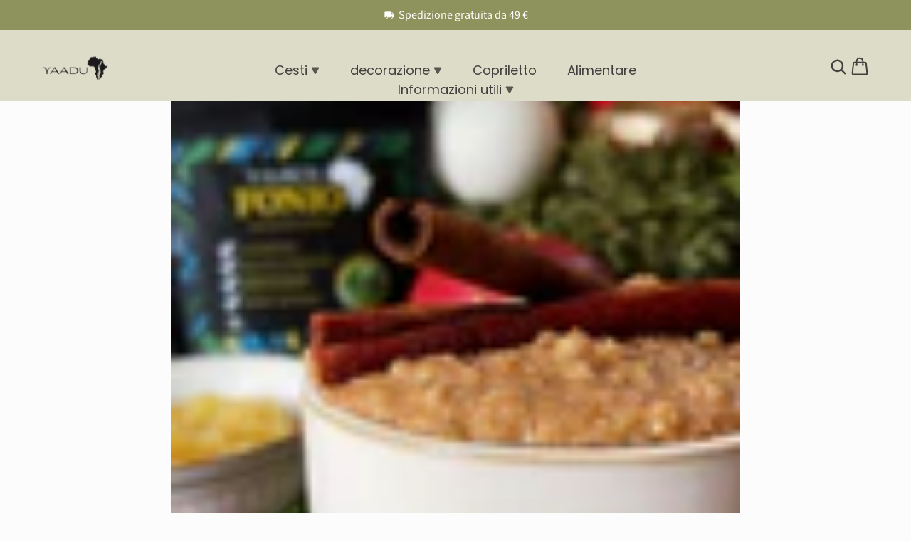

--- FILE ---
content_type: text/css
request_url: https://www.yaadu.com/cdn/shop/t/51/assets/application.css?v=20197171576375544121760268289
body_size: 10971
content:
body{margin:0;font-family:var(--font-body-family);font-style:var(--font-body-style);font-weight:var(--font-body-weight);font-size:var(--size-font-body);color:var(--color-text);background-color:var(--color-body-background);overflow-x:hidden;width:100%;max-width:100%;box-sizing:border-box}h1,h2,h3,h4,h5,.h1,.h2,.h3,.h4,.h5{font-family:var(--font-heading-family);font-style:var(--font-heading-style);font-weight:var(--font-heading-weight);color:var(--color-heading-text);font-size:var(--size-font-heading);margin-top:calc(var(--size-font-body) * .75);margin-bottom:calc(var(--size-font-body) * .75)}h2,.h2{font-size:calc(var(--size-font-heading) * .8)}h3,.h3{font-size:calc(var(--size-font-heading) * .7)}h4,.h4{font-size:calc(var(--size-font-heading) * .6)}h5,.h5{font-size:calc(var(--size-font-heading) * .5)}h1 a,h2 a,h3 a,h4 a,h5 a,.h1 a,.h2 a,.h3 a,.h4 a,.h5{text-decoration:none}a{color:var(--color-links)}a.no-link-style{color:var(--color-text);text-decoration:none}.no-click-events{pointer-events:none}p{margin-top:0;margin-bottom:calc(var(--size-font-body) * .75)}.font-body{font-family:var(--font-body-family);font-style:var(--font-body-style);font-weight:var(--font-body-weight)}.font-heading{font-family:var(--font-heading-family);font-style:var(--font-heading-style);font-weight:var(--font-heading-weight)}.font-button{font-family:var(--font-button-family);font-style:var(--font-button-style);font-weight:var(--font-button-weight)}.overflow-hidden{overflow:hidden}.hide-scrollbar{scrollbar-width:none}.hide-scrollbar::-webkit-scrollbar{display:none}.shopify-block:first-child,.shopify-app-block:first-child{padding-left:var(--mobile-horizontal-margin);padding-right:var(--mobile-horizontal-margin);max-width:var(--desktop-max-width);margin:0 auto;box-sizing:border-box}.conrise-style{font-family:Source Sans Pro,sans-serif!important;font-style:normal!important;font-weight:400!important;color:#000;font-size:15px}.conrise-style>h1,.conrise-style>h2,.conrise-style>h3,.conrise-style>h4,.conrise-style>h5,.conrise-style>.h1,.conrise-style>.h2,.conrise-style>.h3,.conrise-style>.h4,.conrise-style>.h5{font-family:Source Sans Pro,sans-serif!important;font-style:normal!important;font-weight:700!important;color:#000;font-size:28px}.conrise-style>.font-body{font-family:Source Sans Pro,sans-serif!important;font-style:normal!important;font-weight:400!important;color:#000;font-size:15px}.conrise-style>.font-heading{font-family:Source Sans Pro,sans-serif!important;font-style:normal!important;font-weight:700!important;color:#000;font-size:28px}.conrise-style>.font-button{font-family:Source Sans Pro,sans-serif!important;font-style:normal!important;font-weight:700!important;font-size:14px;text-transform:uppercase}.conrise-style>.btn{font-family:Source Sans Pro,sans-serif!important;font-style:normal!important;font-weight:700!important;font-size:14px;background-color:#f9ca4f;border-radius:3px;color:#2a220d;text-transform:uppercase}.mobile{display:none}.desktop{display:initial}@media (max-width: 767px){.mobile{display:initial}.desktop{display:none}}.container,.container-mobile-full,.container-only-mobile,.container-anti-container-only-mobile{padding-left:var(--mobile-horizontal-margin);padding-right:var(--mobile-horizontal-margin);max-width:var(--desktop-max-width);margin:0 auto}.container-vertical{padding-top:20px;padding-bottom:20px}.container-only-desktop{padding-left:0;padding-right:0}@media (max-width: 767px){.container-mobile-full{padding-left:0;padding-right:0}.container-only-mobile{padding-left:var(--mobile-horizontal-margin);padding-right:var(--mobile-horizontal-margin)}.container-anti-container-only-mobile{padding-left:0;padding-right:0;margin-left:calc(var(--mobile-horizontal-margin) * -1);margin-right:calc(var(--mobile-horizontal-margin) * -1)}.container-desktop-vertical-margin{margin-top:0!important;margin-bottom:0!important}}@media (min-width: 768px){.container-only-desktop{padding-left:var(--mobile-horizontal-margin);padding-right:var(--mobile-horizontal-margin)}.container-only-mobile,.container-anti-container-only-mobile{padding-left:0;padding-right:0}.container-horizontal-desktop{padding-left:40px;padding-right:40px}.container-mobile-vertical-margin{margin-top:0!important;margin-bottom:0!important}}.hide{display:none!important}@media (max-width: 767px){.hide-only-mobile{display:none!important}}.not-visible{visibility:hidden}.btn{display:flex;flex-direction:row;align-items:center;justify-content:center;background-color:var(--color-primary);border:none;border-radius:var(--border-radius);padding:12px 20px;color:var(--color-primary-text);text-transform:var(--button-text-uppercase);text-align:center;text-decoration:none;cursor:pointer;font-family:var(--font-button-family);font-style:var(--font-button-style);font-weight:var(--font-button-weight);font-size:var(--size-font-button);-webkit-tap-highlight-color:transparent;-webkit-touch-callout:none;-webkit-user-select:none;-khtml-user-select:none;-moz-user-select:none;-ms-user-select:none;user-select:none}.btn.btn-secondary{background-color:transparent;color:var(--color-text);border:1px solid var(--color-border)}.btn:focus:not(.btn-disabled){outline:none!important;filter:invert(0)}.btn:active:not(.btn-disabled){outline:none!important;filter:invert(.25)}.btn.btn-full-width{width:100%}.btn svg{--color-button-svg: var(--color-primary-text);width:calc(var(--size-font-button) * 1.2);height:calc(var(--size-font-button) * 1.2);fill:var(--color-button-svg);margin-right:7px;margin-bottom:1px}.btn svg path{stroke:var(--color-button-svg)!important}.btn:disabled,.btn[disabled],.btn-disabled{opacity:.5;filter:grayscale(100%);color:#fff}.no-click-highlight{-webkit-tap-highlight-color:transparent;-webkit-touch-callout:none;-webkit-user-select:none;-khtml-user-select:none;-moz-user-select:none;-ms-user-select:none;user-select:none}.no-click-highlight:focus{outline:none!important}.price{display:flex;flex-direction:row;align-items:center}.price s{color:var(--color-compare-price)}.price s:empty~span:before{content:""}.price span:before{content:"\a0"}.price-reverse{flex-direction:row-reverse}.price-reverse span:before{content:""}.price-reverse span:after{content:"\a0"}.price-no-compare span:before{content:""}.price-range{display:inline-flex;flex-direction:row;gap:2px}#loading-indicator{position:fixed;z-index:3000;top:0;left:0;width:100%;height:100%;background-color:#fffd;display:none;flex-direction:column;align-items:center;justify-content:center}#loading-indicator svg{height:50px;margin-right:24px}#loading-indicator img{height:90px;margin-top:-10px}.no-transition{-o-transition:none!important;-ms-transition:none!important;-moz-transition:none!important;-webkit-transition:none!important;transition:none!important}.payment-providers{display:flex;flex-direction:row;justify-content:space-between;margin:0 -3px}.payment-providers svg,.payment-providers img{max-height:24px;margin:0 3px}.payment-providers img{border-radius:2px;width:51px}.payment-providers img.autowidth{width:auto}.social-networks{display:flex;flex-direction:row;align-items:center;justify-content:center;--color-social-networks: var(--color-text)}.social-networks a{text-decoration:none;margin:0 7px;border:2px solid var(--color-social-networks);border-radius:50%;width:40px;height:40px;display:flex;align-items:center;justify-content:center}.social-networks.show-image a{padding:3px}.social-networks.without-border a{border:none}.social-networks svg{width:24px;height:24px;fill:var(--color-social-networks);color:var(--color-social-networks)}.social-networks img{width:34px;height:34px}.icon-placeholder{background-color:#eee}@media (min-width: 768px){.product-data-product-page{margin-top:20px}}#license{display:none}#direct-download-signup-required,#discounted-trail-welcome{position:absolute;z-index:2000;top:0;left:0;width:100%;height:100%;background-color:#fff;display:none}#discounted-trail-welcome{overflow:hidden}#license-content,#direct-download-signup-required-content,#direct-download-signup-required-finished,#discounted-trail-welcome-content{width:45%;display:flex;justify-content:center;flex-direction:column;margin:auto;height:100vh}#direct-download-signup-required-finished{display:none}#direct-download-signup-required-errors{display:none;background-color:#c1292e;color:#fff;border-radius:var(--border-radius);font-size:16px;line-height:22px;padding:15px;margin:0 0 20px!important}#direct-download-signup-required-errors a{color:#fff;font-weight:700;text-decoration:underline}#direct-download-signup-required-content img,#direct-download-signup-required-finished img,#discounted-trail-welcome-content img{margin-bottom:-1px;width:108px}#direct-download-signup-required-content h1,#direct-download-signup-required-finished h1,#discounted-trail-welcome-content .h1{text-align:center;margin-bottom:25px;font-size:32px;margin-top:0}#direct-download-signup-required-finished h1{margin-bottom:40px}#direct-download-signup-required-content div,#discounted-trail-welcome-content div{margin:0 40px}#direct-download-signup-required-content p,#discounted-trail-welcome-content p{text-align:left;margin:15px 0;font-size:16px;line-height:22px;color:#444}#direct-download-signup-required-content p{margin:15px 0 35px}.discounted-trail-welcome-advantages{margin:15px 0 30px!important}.discounted-trail-welcome-advantages div{display:flex;flex-direction:row;align-items:center;margin:0 0 12px!important}.discounted-trail-welcome-advantages div svg{width:10px;margin-right:12px;align-self:start;margin-top:3px}.discounted-trail-welcome-advantages div p{flex:1;font-size:15px;font-weight:600;color:#000!important;margin:0!important}#discounted-trail-welcome-select{display:block;width:100%;padding:10px;border-radius:var(--border-radius);border:2px solid var(--color-border);margin-top:5px;margin-bottom:20px;box-sizing:border-box}#direct-download-signup-required-content label{display:block;font-size:16px!important}#direct-download-signup-required-content input:not(.btn){display:block;width:100%;padding:10px;border-radius:var(--border-radius);border:2px solid var(--color-border);margin-top:5px;margin-bottom:20px;box-sizing:border-box}#direct-download-signup-required-content .btn,#discounted-trail-welcome-content .btn{width:200px;margin:35px auto 0}@media (max-width: 768px){#license-content,#direct-download-signup-required-content,#direct-download-signup-required-finished,#discounted-trail-welcome-content{width:90%}}.shopify-app-push-notification{position:absolute;top:50%;left:50%;z-index:1000;transform:translate(-50%,-50%);display:none}.shopify-app-push-notification-container{display:flex;flex-direction:row;align-items:start;gap:12px;width:250px;border-radius:10px;box-shadow:0 1px 5px #00000042;padding:10px;background-color:#f8f8f8;transform:scale(0);opacity:0}@keyframes shopify-app-push-notification-Animation{0%{transform:scale(0);opacity:0}80%{transform:scale(1.1);opacity:1}to{transform:scale(1);opacity:1}}.shopify-app-push-notification svg{width:25px;height:25px;opacity:.5}.shopify-app-push-notification-content{display:flex;flex-direction:column;align-items:stretch;flex:1}.shopify-app-push-notification-content div{display:flex;flex-direction:row;align-items:center;justify-content:space-between;margin-top:2px;margin-bottom:4px}.shopify-app-push-notification-content h4{margin:0}.shopify-app-push-notification-content span{opacity:.3;font-size:14px}.shopify-app-push-notification-content p{margin-bottom:0;font-size:14px}.ccpc{position:relative}.ccpc-overlay{position:absolute;z-index:200;left:0;top:0;width:100%;height:100%;background-color:#1c2e45ee;border-radius:0;cursor:pointer;display:flex;flex-direction:row;align-items:center;justify-content:center;color:#fff;font-weight:700;font-size:14px}.ccpc-overlay svg{height:60%;max-height:40px;width:auto;margin:0 10px}.ccpc-overlay svg:last-child{height:16px;fill:#fff;opacity:.8}.ccpc-overlay svg:last-child path{fill:#fff}#starter-trail-expired-button{position:fixed;z-index:20000;top:45px;left:50%;transform:translate(-50%);width:max-content;box-sizing:border-box;padding:15px;border-radius:5px;background-color:#1c2e45;box-shadow:0 4px 11px #0007;cursor:pointer;color:#fff;font-weight:700;font-size:16px;text-align:center;display:none;flex-direction:row;align-items:center}#starter-trail-expired-button svg{height:34px;width:auto;margin-right:13px}#starter-trail-expired-button span{display:block}#starter-trail-expired-button span:last-child{font-size:14px;opacity:.7;font-weight:400;margin-top:1px}@media (max-width: 320px){#starter-trail-expired-button{width:auto}}.animated-element{transition:opacity .6s linear,transform .6s cubic-bezier(.26,.67,.48,.91);opacity:0;transform:translateY(100px)}.animated-element-show-animation{opacity:1;transform:translateY(0)}.headline-stars{display:inline-flex;flex-direction:row;align-items:center;gap:3px;margin-right:5px}.headline-stars svg{width:16px;height:16px}#header{--header-position: absolute;position:var(--header-position);top:0;z-index:400;width:100%;background-color:#fff}.header-announcement-bar{display:flex;flex-direction:row;padding:10px 0;background-color:var(--color-primary)}.header-announcement-bar-announcement{flex:1;height:auto!important;display:flex!important;justify-content:center;align-items:center;color:var(--color-primary-text)}.header-announcement-bar-announcement-slideshow{flex:none}.header-announcement-bar-announcement img{height:16px;margin-right:5px}.header-announcement-bar-announcement p{margin-top:0;margin-bottom:0}.header-menu{position:relative;padding-top:15px;padding-bottom:15px;--header-menu-icon-color: #000000}.header-menu .container{display:flex;flex-direction:row;align-items:center;justify-content:space-between;position:relative;padding-top:4px;padding-bottom:4px}.header-menu-mobile-menu{display:none;flex:0 0 30%;max-width:30%}.header-menu-mobile-menu svg{padding-top:3px;width:20px;height:20px;fill:var(--header-menu-icon-color);cursor:pointer}.header-menu-mobile-menu svg path{stroke:var(--header-menu-icon-color)!important}.header-menu-logo img{display:block;height:33px}.header-menu-logo svg:last-child{display:none}.header-menu-logo-img-mobile{display:none!important}.header-menu-links{display:flex;flex-direction:row;align-items:center;justify-content:flex-end;gap:10px}.header-menu-linklist{position:absolute;left:50%;transform:translate(-50%)}.header-menu-linklist,.header-menu-sub-links{list-style:none;padding:0;text-align:center}.header-menu-sub-links{display:none;position:absolute;left:50%;padding:10px!important;border-radius:var(--border-radius);background-color:var(--color-body-background);box-shadow:0 4px 8px #0007;transform:translate(-50%);margin-top:13px;width:max-content}.header-menu-sub-sub-links{left:100%;transform:none;top:-15px}.header-menu-linklist li,.header-menu-sub-links li{position:relative;display:inline;padding:15px 20px}.header-menu-sub-links li{padding:0!important}.header-menu-linklist li a,.header-menu-sub-links li a{display:inline-flex;flex-direction:row;align-items:center;margin-top:0;margin-bottom:0;text-decoration:none}.header-menu-sub-links li a{display:block;padding:8px 14px;font-weight:400;text-align:left}.header-menu-sub-links li a:hover{background-color:var(--color-border);border-radius:var(--border-radius)}.header-menu-linklist li a svg{width:12px;height:12px;transform:rotate(180deg);margin-left:5px;margin-top:1px;opacity:.6}.header-menu-sub-links li a svg{transform:rotate(90deg)}.header-menu-cart-drawer{cursor:pointer;position:relative;--header-menu-cart-drawer-text-color: var(--color-body-background);--header-menu-cart-drawer-background-color: var(--color-primary)}.header-menu-cart-drawer svg{width:28px;height:28px;fill:var(--header-menu-icon-color)}.header-menu-cart-drawer svg path{stroke:var(--header-menu-icon-color)!important}.header-menu-cart-drawer span{width:19px;height:19px;line-height:20px;margin-left:2px;font-size:13px;font-weight:600;display:inline-block;text-align:center;position:absolute;z-index:1;top:-10px;left:15px;color:var(--header-menu-cart-drawer-text-color)}.header-menu-cart-drawer span:before{content:"";position:absolute;top:-10%;left:-10%;width:120%;height:120%;display:block;border-radius:50%;background-color:var(--header-menu-cart-drawer-background-color);z-index:-1;transition:background-color .4s}.header-menu-cart-drawer-animated span:before{animation:rubberbandAnimation 1.6s infinite ease-out}@keyframes rubberbandAnimation{0%{transform:scaleX(1)}20%{transform:scaleX(1.12) scaleY(.75)}27%{transform:scaleX(.85) scaleY(1)}32%{transform:scaleX(1.09) scaleY(.85)}37%{transform:scaleX(.9) scaleY(1)}45%{transform:scaleX(1.05) scaleY(.95)}50%{transform:scaleX(1) scaleY(1)}to{transform:scaleX(1) scaleY(1)}}.header-menu-search-popup{margin-top:1px;cursor:pointer}.header-menu-search-popup svg{width:32px;height:32px;margin-bottom:-3px;margin-top:-2px;fill:var(--header-menu-icon-color)}.header-menu-account{margin-top:1px;cursor:pointer}.header-menu-account svg{width:32px;height:32px;margin-top:-1px;fill:var(--header-menu-icon-color)}.header-menu__box-shadow{box-shadow:0 2px 4px #0000001f}@media (max-width: 767px){.header-menu .container{padding-top:0;padding-bottom:0}.header-menu__border{border-bottom:1px solid var(--color-border)}.header-menu-mobile-menu{display:block}.header-menu-logo{position:absolute;left:50%;transform:translate(-50%);text-align:center}.header-menu-logo img{margin:0 auto}.header-menu-logo-img-mobile{display:block!important}.header-menu-logo-img-desktop{display:none!important}.header-menu-links{flex:0 0 30%;max-width:30%}.header-menu ul,.header-menu-search-popup-only-desktop,.header-menu-account-only-desktop{display:none}}.header-menu-force-mobile .header-menu-mobile-menu{display:block}.header-menu-force-mobile .header-menu-logo{flex:0 0 40%;max-width:40%;text-align:center}.header-menu-force-mobile .header-menu-logo img{margin:0 auto;width:100%;object-fit:contain}.header-menu-force-mobile .header-menu-links{flex:0 0 30%;max-width:30%}.header-menu-force-mobile.header-menu ul{display:none}.header-menu-force-mobile .header-menu-cart-drawer{margin:0}#mobile-menu{visibility:hidden;position:fixed;z-index:1000;width:100%;height:100%}#mobile-menu-overlay{position:fixed;z-index:1001;top:0;width:100%;height:100%;background-color:#000;opacity:0;transition:opacity .2s}#mobile-menu-content{position:fixed;z-index:1001;top:0;left:0;width:100%;height:100%;background-color:var(--color-body-background);transition:transform .2s;padding-top:25px;transform:translate(-100%);display:flex;flex-direction:column;box-sizing:border-box;--mobile-horizontal-margin: 5.5vw}@media (max-width: 767px){#mobile-menu-content{width:100%!important}}#mobile-menu-content .container{flex:1;width:100%;box-sizing:border-box;overflow-y:scroll;overflow-x:hidden;padding-bottom:25px;-ms-overflow-style:none;scrollbar-width:none}#mobile-menu-content .container::-webkit-scrollbar{display:none}.mobile-menu-header{position:relative;width:100%;margin-bottom:10px;--mobile-menu-header-logo-height: 22px}.mobile-menu-header img{margin:0 auto;height:var(--mobile-menu-header-logo-height);max-height:var(--mobile-menu-header-logo-height);width:100%;object-fit:contain}.mobile-menu-header-close-icon{position:absolute;top:-12px;right:-15px;width:16px;height:16px;cursor:pointer;padding:15px;--mobile-menu-header-close-icon-color: #000000;box-sizing:content-box}.mobile-menu-header-close-icon svg{fill:var(--mobile-menu-header-close-icon-color)}.mobile-menu-header-close-icon svg path{stroke:var(--mobile-menu-header-close-icon-color)!important}.mobile-menu-search{display:flex;flex-direction:row;align-items:center;gap:10px;padding:7px 10px;box-sizing:border-box;border-radius:var(--border-radius);margin:25px 0 3px;cursor:pointer}.mobile-menu-search svg{width:32px;height:32px;fill:var(--color-text);opacity:.4}.mobile-menu-search span{flex:1;font-size:17px;opacity:.4}.mobile-menu-shadow-spacer{width:200%;height:20px;box-shadow:0 6px 10px -6px #0003;margin-left:-50%;margin-bottom:15px}.mobile-menu-link-list,.mobile-menu-sub-link-list,.mobile-menu-sub-sub-link-list{list-style:none;padding:0;margin:0;--mobile-menu-sub-link-list-border-color: #eeeeee}.mobile-menu-sub-link-list,.mobile-menu-sub-sub-link-list{display:none}.mobile-menu-link-list li a,.mobile-menu-sub-link-list li a,.mobile-menu-sub-sub-link-list li a{display:flex;flex-direction:row;align-items:center;padding:20px 0;margin-top:0;margin-bottom:0;text-decoration:none}.mobile-menu-link-list li a,.mobile-menu-sub-link-list li a,.mobile-menu-sub-sub-link-list li a{border-bottom:1px solid var(--mobile-menu-sub-link-list-border-color);cursor:pointer}.mobile-menu-link-list li:last-child a,.mobile-menu-sub-link-list li:last-child a,.mobile-menu-sub-sub-link-list li:last-child a{border-bottom:none}.mobile-menu-link-list li a span,.mobile-menu-sub-link-list li a span,.mobile-menu-sub-sub-link-list li a span{flex:1}.mobile-menu-link-list li a svg,.mobile-menu-sub-link-list li a svg,.mobile-menu-sub-sub-link-list li a svg{width:20px;height:20px;transition:transform .2s}.mobile-menu-separator-line{border-bottom:1px solid var(--color-border)}.mobile-menu-image-with-text img{width:100%;display:flex;border-radius:var(--border-radius);margin-bottom:var(--size-font-body)}.mobile-menu-social-networks{height:64px;display:flex;flex-direction:row;align-items:center;justify-content:center}.mobile-menu-social-networks .social-networks a{width:30px;height:30px}.mobile-menu-social-networks .social-networks a svg{width:16px;height:16px}#mobile-menu-content-submenu,#mobile-menu-content-sub-submenu{position:fixed;z-index:1002;top:0;left:0;width:100%;height:100%;background-color:var(--color-body-background);transition:transform .2s;transform:translate(100%);display:flex;flex-direction:column;box-sizing:border-box;--mobile-horizontal-margin: 5.5vw}.mobile-menu-content-submenu-header{position:relative;display:flex;flex-direction:row;align-items:center;gap:20px;padding-top:15px;padding-bottom:15px;width:100%;margin-bottom:15px;box-sizing:border-box;box-shadow:0 6px 10px -6px #0003}.mobile-menu-content-submenu-header div{display:flex;flex-direction:row;align-items:center;gap:5px;cursor:pointer}.mobile-menu-content-submenu-header svg{transform:rotate(180deg);width:20px;height:20px;margin-left:-4px}.mobile-menu-content-submenu-header h3{flex:1;text-align:center;margin:0;position:absolute;left:50%;transform:translate(-50%)}.mobile-menu-content-submenu-content{flex:1;width:100%;box-sizing:border-box}#cart-drawer{visibility:hidden;position:fixed;z-index:2900;width:100%;height:100%}#cart-drawer-overlay{position:fixed;z-index:2901;top:0;width:100%;height:100%;background-color:#000;opacity:0;transition:opacity .2s}.cart-drawer-content{position:fixed;z-index:2901;top:0;right:0;width:100%;height:100%;background-color:var(--color-body-background);transition:transform .2s;transform:translate(100%);display:flex;flex-direction:column;max-width:500px;box-sizing:border-box}main .cart-drawer-content{position:initial;width:auto;height:auto;background-color:transparent;transition:none;transform:none;display:flex;flex-direction:column;max-width:var(--desktop-max-width);box-sizing:initial}.cart-drawer-contents{flex:1;overflow-y:auto}@media (min-width: 768px){#cart-drawer .cart-drawer-content{min-width:400px}main .cart-drawer-contents{border-bottom:2px solid var(--color-primary)}.cart-drawer-content .container{padding-left:25px;padding-right:25px}}.cart-drawer-header{position:relative;margin-top:15px;margin-bottom:15px}.cart-drawer-header h2{text-align:center;padding:0;margin:0}.cart-drawer-header-close-icon{position:absolute;top:-8px;right:calc(var(--mobile-horizontal-margin) - 13px);width:16px;height:16px;cursor:pointer;padding:15px;box-sizing:initial!important;--cart-drawer-header-close-icon-color: var(--color-heading-text)}.cart-drawer-header-close-icon svg{fill:var(--cart-drawer-header-close-icon-color)}.cart-drawer-header-close-icon svg path{stroke:var(--cart-drawer-header-close-icon-color)!important}main .cart-drawer-header{margin-top:20px;margin-bottom:20px}main .cart-drawer-header h2{font-size:var(--size-font-heading)}main .cart-drawer-header-close-icon{display:none}.cart-drawer-shipping-header{padding:10px;border-radius:var(--border-radius);display:flex;flex-direction:row;align-items:center;--cart-drawer-shipping-header-checkmark-color: var(--color-text)}.cart-drawer-shipping-header svg{width:20px;height:20px;margin-right:10px;fill:var(--cart-drawer-shipping-header-checkmark-color)}.cart-drawer-shipping-header div{flex:1}.cart-drawer-shipping-header div b{font-weight:600}main .cart-drawer-shipping-header{box-sizing:border-box}@media (min-width: 768px){main .cart-drawer-shipping-header{display:inline-flex;padding:10px 20px;width:100%}}.cart-drawer-item{position:relative;display:flex;flex-direction:row;align-items:flex-start;margin-bottom:35px;--cart-drawer-item-image-desktop-width: 40%;--cart-drawer-item-image-mobile-width: 35%}.cart-drawer-items{--cart-drawer-price-color: var(--color-text)}.cart-drawer-item-image{width:var(--cart-drawer-item-image-mobile-width);margin-right:20px;border-radius:var(--border-radius)}.cart-drawer-item-data{flex:1}.cart-drawer-item h3{padding:0;margin:4px 0 8px}.cart-drawer-item-option{display:block}.cart-drawer-item-option span{opacity:.45}.cart-drawer-item-option-info{opacity:.45;margin-bottom:4px}.cart-drawer-item-discount{display:flex;flex-direction:row;align-items:center;margin-top:5px}.cart-drawer-item-discount svg{transform:scale(1.3);width:20px;height:20px;margin-right:4px}.cart-drawer-item-discount-title{margin-right:2px}.cart-drawer-item-discount .price{display:inline-flex}.cart-drawer-item-price{display:flex;margin-top:10px}.cart-drawer-item-price span{color:var(--cart-drawer-price-color)}.cart-drawer-item-editing{display:flex;flex-direction:row;align-items:center;margin-top:15px}.cart-drawer-item-quantity{border-radius:var(--border-radius);border:1px solid var(--color-border);display:flex;flex-direction:row;align-items:center;margin-right:20px}.cart-drawer-item-quantity button{padding:4px 8px 0;background-color:var(--color-body-background);color:var(--color-text);border:none;cursor:pointer}.cart-drawer-item-quantity button svg{height:var(--size-font-button)}.cart-drawer-item-quantity button.disabled svg path{stroke:var(--color-border)}.cart-drawer-item-quantity input{width:30px;padding:6px 10px;border:none;text-align:center;color:var(--color-text);background-color:var(--color-body-background);font-size:var(--size-font-button)}.cart-drawer-item-remove{cursor:pointer;text-align:center}.cart-drawer-item-remove svg{width:24px;height:24px}main .cart-upsell-toggle-header{width:50%;justify-self:center}@media (min-width: 768px){.cart-drawer-item-image{width:var(--cart-drawer-item-image-desktop-width)}}.cart-upselling{margin-bottom:var(--mobile-horizontal-margin)}.cart-upselling h3{margin-top:0;margin-bottom:11px;font-size:18px}.cart-upselling-item{display:flex;flex-direction:row;align-items:start;border-radius:var(--border-radius);padding:15px}.cart-upselling-item img{width:30%}#cart-upselling{flex:1}.cart-upselling-form{margin-left:15px;display:flex;flex-direction:column;align-items:stretch}.cart-upselling-form h3{margin-top:0;margin-bottom:8px}.cart-upselling-form h3 a{color:var(--color-text)}.cart-upselling-form .price{align-self:start;margin-bottom:10px}.cart-upselling-item-variants{display:flex;flex-direction:row;align-items:center;gap:10px}.cart-upselling-item-variants select{flex:1;border:1px solid var(--color-border);border-radius:var(--border-radius);padding:4px 5px}.cart-upselling-form button{margin-top:10px;padding:7px 10px}@media (min-width: 768px){.cart-upselling{margin-bottom:25px}}.cart-drawer-footer{border-top:2px solid var(--color-primary);border-radius:1px;padding-top:20px;margin-bottom:var(--mobile-horizontal-margin);width:100%;box-sizing:border-box;background-color:#00000001}.cart-drawer-footer-free-shipping-container{display:flex;flex-direction:column;align-items:center;justify-content:stretch;margin-bottom:8px}.cart-drawer-footer-free-shipping-container h4{display:flex;margin-top:5px;margin-bottom:0}.cart-drawer-footer-free-shipping-container h4 .price{padding:0 3px}.cart-drawer-footer-free-shipping-bar{position:relative;margin:9px 0 20px;width:100%;border-radius:10px;background-color:#d9d9d9;box-shadow:inset 0 1px 2px #0000001a}.cart-drawer-footer-free-shipping-bar-status{position:absolute;top:0;left:0;height:100%;width:0px;border-radius:10px;background-color:#008b10}.cart-drawer-footer-free-shipping-bar-point{position:absolute;top:50%;left:0;width:25px;height:25px;background-color:#002905;border-radius:50%;transform:translate(-50%,-50%);box-shadow:0 2px 6px 2px #00000042;display:flex;flex-direction:row;align-items:center;justify-content:center}.cart-drawer-footer-free-shipping-bar-point svg{width:74%;height:74%}.cart-drawer-footer-discount-input{display:flex;flex-direction:row;align-items:stretch;margin-bottom:22px}.cart-drawer-footer-discount-input input{flex:1;background-color:transparent;color:var(--color-text);border:1px solid var(--color-border);border-radius:var(--border-radius);padding:8px 15px}.cart-drawer-footer-discount-input button{margin-left:10px;padding:8px 15px}.cart-drawer-footer-discount-input-failure{color:#ab0b0b;display:none;margin-top:-15px;margin-bottom:22px}.cart-drawer-footer-note-input{display:flex;flex-direction:row;align-items:stretch;margin-bottom:22px}.cart-drawer-footer-note-input input{flex:1;background-color:transparent;color:var(--color-text);border:1px solid var(--color-border);border-radius:var(--border-radius);padding:10px 15px}.cart-drawer-footer-discount{display:flex;flex-direction:row;align-items:center;margin-bottom:9px}.cart-drawer-footer-discount svg{transform:scale(1.3);width:20px;height:20px;margin-right:4px}.cart-drawer-footer-discount-title{flex:1}.cart-drawer-footer-price{display:flex;flex-direction:row;align-items:center;justify-content:space-between;margin-bottom:9px}.cart-drawer-footer-price.headline{font-weight:700}.cart-drawer-footer-price.headline h4{margin-top:0;margin-bottom:10px}.cart-drawer-footer-price.total{font-weight:700;margin-bottom:20px}.cart-drawer-footer-free-shipping{font-weight:700}.cart-drawer-footer-free-shipping .price span:before{content:""!important}.cart-drawer-footer-free-shipping-costs{font-weight:400!important}.cart-drawer-footer-tax{font-size:calc(var(--size-font-body) * .7)}.cart-drawer-footer-readytoship{margin-bottom:10px}.cart-drawer-footer .additional-checkout-buttons{margin-top:-5px;margin-bottom:20px}.cart-drawer-footer-payment-providers{margin-top:20px}.cart-drawer-footer-button-animated{animation:horizontalShakingAnimation 4s infinite ease-out}@keyframes horizontalShakingAnimation{0%{transform:translate(0)}2%{transform:translate(5px)}4%{transform:translate(-5px)}6%{transform:translate(5px)}8%{transform:translate(0)}to{transform:translate(0)}}@media (min-width: 768px){.cart-drawer-footer{margin-bottom:25px}main .cart-drawer-footer{width:450px;align-self:end;border-top:none}}.cart-drawer-empty{flex:1;margin-top:100px;text-align:center}main .cart-drawer-empty{margin-bottom:100px}.cart-drawer-empty h3{text-align:center;margin:0 0 30px}.cart-drawer-empty .btn{display:inline}#footer{position:relative;width:100%;box-sizing:border-box}.footer-content{padding-top:var(--mobile-horizontal-margin);padding-bottom:var(--mobile-horizontal-margin);width:100%;box-sizing:border-box}.footer-columns{width:100%;display:flex;flex-direction:row;gap:5%}.footer-columns h2{margin:0 0 20px;display:flex;flex-direction:row;align-items:center}.footer-colums-hide-headlines h2{display:none}.footer-columns h2 span:first-child{flex:1}.footer-columns h2 span:last-child{display:none;border-radius:100%;width:30px;height:30px;text-align:center;line-height:30px}.footer-column-text{flex:1}.footer-column-text svg{width:100%;height:50px;margin-bottom:15px;box-sizing:border-box}.footer-column-newsletter{flex:1;min-width:30%;margin-bottom:20px;--color-newsletter-text: var(--color-text);color:var(--color-newsletter-text);--color-newsletter-heading: var(--color-heading-text)}.footer-column-newsletter h2{display:flex!important;color:var(--color-newsletter-heading)}.footer-column-newsletter p{margin:0}.footer-column-newsletter form{margin:18px 0 8px}.footer-column-newsletter-inputs{display:flex;flex-direction:row}.footer-column-newsletter-inputs .newsletter-input{flex:1;padding:15px;outline:none;border-radius:var(--border-radius) 0px 0px var(--border-radius);border:1px solid var(--color-primary);background-color:transparent}.footer-column-newsletter-inputs .newsletter-input::placeholder{color:var(--color-newsletter-text);opacity:.5}.footer-column-newsletter-inputs .newsletter-submit{border-radius:0px var(--border-radius) var(--border-radius) 0px}.footer-column-newsletter-privacy-policy{color:var(--color-newsletter-text);opacity:.6;font-size:calc(var(--size-font-body) * .87)}.footer-column-newsletter-privacy-policy a{color:var(--color-newsletter-text);text-decoration:none;font-style:italic}.footer-column-newsletter-privacy-policy a:hover{text-decoration:underline}@media (min-width: 768px) and (max-width: 1000px){.footer-column-newsletter-inputs{flex-direction:column}.footer-column-newsletter-inputs .newsletter-input{border-radius:var(--border-radius) var(--border-radius) 0px 0px}.footer-column-newsletter-inputs .newsletter-submit{border-radius:0px 0px var(--border-radius) var(--border-radius)}}.footer-column-menu{flex:1;min-width:17%;margin-bottom:20px}.footer-column-menu ul{list-style:none;padding:0;margin:0}.footer-column-menu ul li{margin-bottom:var(--size-font-body)}.footer-column-menu ul li a{text-decoration:none;color:var(--color-text)}.footer-column-menu ul li a:hover{text-decoration:underline}.footer-column-menu-keep-expanded h2 span:last-child{display:none!important}.footer-column-menu-keep-expanded ul{display:block!important}.footer-bottom-misc{margin-top:20px}.footer-bottom-misc .container{display:flex;flex-direction:column;align-items:center}.footer-social-networks{margin-bottom:25px}.footer-copyright{text-align:center}.footer-payment-providers .payment-providers{margin-top:25px;justify-content:center!important}@media (min-width: 768px){.footer-content{padding-top:60px;padding-bottom:0}.footer-bottom-misc{position:relative;background-color:#00000006;padding-top:15px;padding-bottom:15px;margin-top:30px}.footer-bottom-misc .container{flex-direction:row}.footer-social-networks{flex:1;display:flex;margin:0!important}.social-networks a{border:none;margin:0 4px}.social-networks svg{width:20px;height:20px}.footer-copyright{position:absolute;left:50%;transform:translate(-50%);padding-top:15px;padding-bottom:15px;display:flex;flex-direction:row;align-items:center;justify-content:center}.footer-copyright p{display:none}.footer-copyright b{margin:0 0 0 3px}.payment-providers{margin:0!important}}@media (max-width: 767px){.footer-columns{flex-direction:column}.footer-columns h2{margin-bottom:0}.footer-column-menu h2{cursor:pointer}.footer-columns h2 span:first-child{padding:10px 0}.footer-columns h2 span:last-child{display:block}.footer-columns h2 span:last-child svg{display:none}.footer-column-spacer{display:none}.footer-column-text{width:100%;margin-bottom:20px}.footer-column-text-centered{text-align:center}.footer-column-newsletter{width:100%}.footer-column-newsletter h2{margin-bottom:5px}.footer-column-menu{width:100%}.footer-column-menu ul{display:none;margin-top:10px}.footer-colums-hide-headlines .footer-column-menu ul{display:block}.footer-payment-providers .payment-providers{flex-wrap:wrap;justify-content:center!important;gap:10px 0}.footer-column-menu-show-centered{border-bottom:1px solid var(--color-border);padding-bottom:10px;margin-bottom:10px}.footer-column-menu-show-centered:last-child{border-bottom:none;margin-bottom:20px}.footer-column-menu-show-centered h2 span:first-child{margin-left:30px;text-align:center}.footer-column-menu-show-centered h2 span:last-child{background-color:transparent!important}.footer-column-menu-show-centered h2 span:last-child div{display:none}.footer-column-menu-show-centered h2 span:last-child svg{display:block;width:24px;height:24px;margin-top:4px}.footer-column-menu-show-centered ul li{text-align:center}}.collection-product-grid h2.headline{margin-top:0;font-size:30px;line-height:34px;font-weight:600;text-align:center}.collection-product-grid-heading{text-align:center;background-repeat:no-repeat;background-size:cover;background-position:center}.collection-product-grid-heading-content{padding-top:10px;padding-bottom:10px}.collection-product-grid-heading-text-shadow h1,.collection-product-grid-heading-text-shadow p{text-shadow:0px 2px #000000aa}.collection-product-grid-heading img{display:flex;width:100%}.collection-product-grid-filterbar-mobile{display:none;flex-direction:row;align-items:center;justify-content:space-between;margin:24px 0 -3px}.collection-product-grid-filterbar-mobile-button{display:flex;flex-direction:row;align-items:center;gap:5px;cursor:pointer}.collection-product-grid-filterbar-mobile-button svg{width:16px;height:16px}.collection-product-grid-filterbar-mobile span{opacity:.6}.collection-product-grid-filterbar{display:flex;flex-direction:row;align-items:center;gap:20px;margin:20px 0 35px}.collection-product-grid-filter{position:relative}.collection-product-grid-sort{display:flex;flex-direction:row;align-items:center;justify-content:end;flex:1}.collection-product-grid-sort select{border:none}.collection-product-grid-filter-header{display:flex;flex-direction:row;align-items:center;cursor:pointer}.collection-product-grid-filter-header:hover{text-decoration:underline}.collection-product-grid-filter-header svg{width:16px;height:16px;transform:rotate(90deg);margin-left:4px;opacity:.8;padding-left:2px}.collection-product-grid-filter-content{position:absolute;z-index:1500;bottom:-12px;left:0;box-sizing:border-box;border-radius:var(--border-radius);border:1px solid var(--color-border);width:max-content;background-color:var(--color-body-background);transform:translateY(100%);box-shadow:0 1px 3px #00000015;display:none;flex-direction:column;align-items:stretch;gap:8px}.collection-product-grid-filter-content-option{display:flex;flex-direction:row;align-items:center;cursor:pointer;gap:6px;padding:0 15px}.collection-product-grid-filter-content-option.disabled{color:var(--color-border);cursor:initial}.collection-product-grid-filter-content-option:first-child{margin-top:15px}.collection-product-grid-filter-content-option:not(.disabled):hover{text-decoration:underline}.collection-product-grid-filter-content-option input{border:1px solid var(--color-border)}.collection-product-grid-filter-content-footer{display:flex;flex-direction:row;align-items:center;gap:20px;border-top:1px solid var(--color-border);padding:15px;margin-top:7px}.collection-product-grid-filter-content-footer .btn{padding:8px 16px}.collection-product-grid-filter-content-footer-reset{font-size:14px;color:var(--color-text);text-decoration:underline;opacity:.5;cursor:pointer}@media (max-width: 767px){.collection-product-grid-filterbar-mobile{display:flex}.collection-product-grid-filterbar{display:none}}#collection-filter-drawer{visibility:hidden;position:fixed;z-index:2900;width:100%;height:100%}#collection-filter-drawer-overlay{position:fixed;z-index:2901;top:0;width:100%;height:100%;background-color:#000;opacity:0;transition:opacity .2s}#collection-filter-drawer-content{position:fixed;z-index:2901;top:0;right:0;width:100%;height:100%;background-color:var(--color-body-background);transition:transform .2s;transform:translate(100%);display:flex;flex-direction:column;box-sizing:border-box}.collection-filter-drawer-header{position:relative;padding-top:15px;padding-bottom:15px;border-bottom:1px solid var(--color-border)}.collection-filter-drawer-header h2{text-align:center;padding:0;margin:0}.collection-filter-drawer-header svg{position:absolute;top:8px;right:calc(var(--mobile-horizontal-margin) - 13px);width:16px;height:16px;cursor:pointer;padding:15px;box-sizing:initial!important}.cart-drawer-header-close-icon svg{fill:var(--color-heading-text)}.cart-drawer-header-close-icon svg path{stroke:var(--color-heading-text)!important}.collection-filter-drawer-contents{flex:1;overflow-y:auto;padding:var(--mobile-horizontal-margin);box-sizing:border-box;display:flex;flex-direction:column;align-items:stretch;gap:25px}.collection-filter-drawer-filter h3{margin-top:0;margin-bottom:12px}.collection-filter-drawer-filter-options{display:flex;flex-direction:column;align-items:stretch;gap:8px}.collection-filter-drawer-filter-options .collection-product-grid-sort{justify-content:start!important}.collection-filter-drawer-filter-options .collection-product-grid-filter-content-option{margin:0!important;padding:0!important}.collection-filter-drawer-footer{margin-top:0!important;padding:var(--mobile-horizontal-margin)!important;justify-content:space-between}.collection-product-grid-cards{display:grid;grid-gap:var(--mobile-horizontal-margin);margin-top:30px}.collection-product-grid-cards.hide-variant-labels label{display:none}.collection-product-grid-loading{display:none;padding:20px 0;text-align:center}.collection-product-grid-loading img{height:90px}@media (max-width: 767px){.collection-product-grid-cards-1-columns-mobile{grid-template-columns:repeat(1,minmax(0,1fr))!important}.collection-product-grid-cards-2-columns-mobile{grid-template-columns:repeat(2,minmax(0,1fr))!important}.collection-product-grid-cards-3-columns-mobile{grid-template-columns:repeat(3,minmax(0,1fr))!important}.collection-product-grid-cards-4-columns-mobile{grid-template-columns:repeat(4,minmax(0,1fr))!important}.collection-product-grid-cards-5-columns-mobile{grid-template-columns:repeat(5,minmax(0,1fr))!important}.collection-product-grid-cards-6-columns-mobile{grid-template-columns:repeat(6,minmax(0,1fr))!important}.collection-product-grid-cards-7-columns-mobile{grid-template-columns:repeat(7,minmax(0,1fr))!important}.collection-product-grid-cards-8-columns-mobile{grid-template-columns:repeat(8,minmax(0,1fr))!important}}@media (min-width: 768px){.collection-product-grid-cards-1-columns{grid-template-columns:repeat(1,minmax(0,1fr))}.collection-product-grid-cards-2-columns{grid-template-columns:repeat(2,minmax(0,1fr))}.collection-product-grid-cards-3-columns{grid-template-columns:repeat(3,minmax(0,1fr))}.collection-product-grid-cards-4-columns{grid-template-columns:repeat(4,minmax(0,1fr))}.collection-product-grid-cards-5-columns{grid-template-columns:repeat(5,minmax(0,1fr))}.collection-product-grid-cards-6-columns{grid-template-columns:repeat(6,minmax(0,1fr))}.collection-product-grid-cards-7-columns{grid-template-columns:repeat(7,minmax(0,1fr))}.collection-product-grid-cards-8-columns{grid-template-columns:repeat(8,minmax(0,1fr))}.collection-product-grid-cards{grid-gap:30px;width:100%}.collection-product-grid-heading{display:flex;flex-direction:row-reverse;align-items:center;margin-bottom:70px}.collection-product-grid-heading img{width:50%;margin-left:50px}.collection-product-grid-heading-content{flex:1}}.card-product{border-radius:var(--border-radius)}.card-product-content{display:flex;flex-direction:column;align-items:center;text-align:center;padding:0 12px 9px}.card-product-content a{text-decoration:none}.card-product-content-left{align-items:flex-start;text-align:left;padding-left:0}.card-product-border .card-product-content{padding-left:12px}.card-product-image{position:relative;overflow:hidden;border-radius:var(--border-radius)}.card-product-image.square{padding-bottom:100%}.card-product-image.portrait{padding-bottom:125%}.card-product-image img{top:0;left:0;width:100%;object-fit:cover;object-position:center center}.card-product-image.square img{position:absolute;height:100%}.card-product-image.portrait img{position:absolute;height:125%}.card-product img{display:flex;border-radius:var(--border-radius)}.card-product-border img{border-radius:var(--border-radius) var(--border-radius) 0px 0px}.card-product-image-badge{position:absolute;top:0;left:0;z-index:200;padding:5px 9px;margin:9px;border-radius:15px;background-color:var(--color-primary);color:var(--color-primary-text);font-size:13px}.card-product h2{width:100%;margin-top:7px;margin-bottom:0}.card-product h2.dots{overflow:hidden;white-space:nowrap;text-overflow:ellipsis}.card-product p{margin-bottom:0}.card-product-reviews{margin-top:7px;margin-bottom:3px}.card-product-reviews-conrise{display:flex;flex-direction:row;align-items:center;gap:3px;font-size:14px}.card-product-reviews-conrise svg{width:14px;height:14px}.card-product-price{margin-top:2px}.card-product-form{width:100%;box-sizing:border-box}.card-product-form-variantcontainer{display:flex;flex-direction:column;align-items:stretch;justify-items:center;gap:10px;box-sizing:border-box;margin-top:20px}.card-product-form-variantcontainer-variant{display:flex;flex-direction:column;align-items:stretch;justify-items:center;gap:5px}.card-product-form-variantcontainer-variant select{border-radius:var(--border-radius);border:1px solid var(--color-border);padding:8px 10px}.card-product-form-submitcontainer{display:flex;flex-direction:row;align-items:stretch;justify-items:center;gap:10px;box-sizing:border-box;margin-top:20px}.card-product-form .product-information-quantity{margin-top:0;width:auto;padding:0}.card-product-form .product-information-quantity button{padding:0 4px}.card-product-form .btn{padding:12px 10px;font-size:13px}@media (max-width: 1100px){.card-product-form-submitcontainer{flex-direction:column}}@media (max-width: 767px){.card-product-form .product-information-quantity{padding:4px}.card-product-form .product-information-quantity button{padding:0 8px}}.list-collections{margin-bottom:30px}.list-collections h1{margin:30px 0;text-align:center}.list-collections-grid{display:grid;grid-template-columns:50% 50%;grid-gap:var(--mobile-horizontal-margin);margin-right:var(--mobile-horizontal-margin)}.list-collections-grid-card{display:block;cursor:pointer}.list-collections-grid-card h2{text-align:center}.list-collections-grid-card img{display:flex;width:100%;border-radius:var(--border-radius)}@media (min-width: 768px){.list-collections-grid{grid-template-columns:25% 25% 25% 25%;margin-right:calc(var(--mobile-horizontal-margin) * 3)}}.blog h1{margin-top:30px;margin-bottom:40px;text-align:center}.blog-articles{display:block}.blog-article{margin-bottom:60px}.blog-article img{display:flex;width:100%;border-radius:var(--border-radius)}.blog-article span{display:block;margin-top:-8px;margin-bottom:10px;color:var(--color-text)}@media (min-width: 768px){.blog-articles{display:grid;grid-template-columns:1fr 1fr;grid-gap:60px}}.article h1{margin-top:30px;margin-bottom:40px;text-align:center}.article-image{display:flex;width:100%;border-radius:var(--border-radius)}.article-minutes{display:block;margin-top:20px;margin-bottom:20px;color:var(--color-text)}.article-content{margin-bottom:40px}@media (min-width: 768px){.article{max-width:800px}}.page h1{margin-top:30px;margin-bottom:40px;text-align:center}.page-content{margin-bottom:40px}.page-content img{width:100%}.contact h1{margin-top:30px;margin-bottom:40px;text-align:center}.contact form{display:flex;flex-direction:column}.contact label{margin-bottom:5px}.contact input,.contact textarea{margin-bottom:15px;padding:10px;border:1px solid var(--color-border);border-radius:var(--border-radius)}.contact .btn{margin-top:20px;margin-bottom:40px}@media (min-width: 768px){.contact{max-width:800px}}.search h1{margin-top:30px;margin-bottom:40px;text-align:center}.search form{display:flex;flex-direction:row;align-items:stretch;justify-content:center;margin-bottom:40px}.search form input{border:1px solid var(--color-border);border-radius:var(--border-radius);width:200px;margin-right:20px;padding-left:10px;padding-right:10px}.search-results{display:grid;grid-template-columns:1fr 1fr;grid-gap:var(--mobile-horizontal-margin);margin-bottom:40px}@media (min-width: 768px){.search-results{grid-template-columns:1fr 1fr 1fr 1fr}}#starter-trail-expired-popup{position:absolute;z-index:20000;top:0;left:0;width:100%;height:100%;background-color:#fdfbf7;display:none}#starter-trail-expired-popup-iframe{position:absolute;z-index:20000;top:0;left:0;width:100%;height:100%;background-color:#fff;display:none;overflow:scroll;box-sizing:border-box;border:none}#starter-trail-expired-popup.animate{animation:starter-trail-expired-popupAnimation .3s ease-out}@keyframes starter-trail-expired-popupAnimation{0%{transform:translate(-90%,90%)}to{transform:translate(0)}}#starter-trail-expired-popup-overlay{position:absolute;z-index:19999;top:0;left:0;width:100%;height:100%;background-color:#000;display:none;opacity:0}#starter-trail-expired-popup-overlay.animate{animation:starter-trail-expired-popup-overlayAnimation .3s ease-in}@keyframes starter-trail-expired-popup-overlayAnimation{0%{opacity:0}50%{opacity:.4}to{opacity:.6}}.starter-trail-expired-popup-header{width:100%;position:relative;text-align:center;background-color:#faf5ea;padding:25px 0 0}.starter-trail-expired-popup-header img{height:28px;margin-bottom:10px}.starter-trail-expired-popup-header svg{width:16px;height:16px;position:absolute;right:30px;top:30px;cursor:pointer}.starter-trail-expired-content-header{padding-top:10px;padding-bottom:100px;background-color:#faf5ea}.starter-trail-expired-content-eyebrow{font-size:16px;text-align:center;font-weight:700;margin-top:22px;color:#333}.starter-trail-expired-content-header h1{font-family:Source Sans Pro,sans-serif!important;font-style:normal;font-weight:700;font-size:48px;line-height:49px;text-align:center;margin:16px auto 35px;color:#000}.starter-trail-expired-content-header p{font-size:18px;line-height:25px;text-align:center;margin:0 auto;width:80%;max-width:490px}.starter-trail-expired-content-header-review{display:flex;flex-direction:column;align-items:center;justify-content:center;padding:30px 0;text-align:center}.starter-trail-expired-content-header-review div{display:flex;flex-direction:row;align-items:center;font-size:18px;color:#caa33c}.starter-trail-expired-content-header-review div:first-child{margin-bottom:10px}.starter-trail-expired-content-header-review div svg{fill:#f9ca4f;width:16px;height:16px;margin-right:2px}.starter-trail-expired-content-header-review div svg path{fill:#f9ca4f!important}.starter-trail-expired-content-header-review span{margin-left:5px;font-size:14px;color:#000}.test-running{display:flex}.starter-trail-expired-content-offer{display:flex;flex-direction:column;align-items:center}.starter-trail-expired-content-box .bottom .btn,.starter-trail-expired-content-offer .btn{padding:15px 25px}.starter-trail-expired-content-offer-bar{display:flex;flex-direction:row;align-items:center;margin-top:10px;margin-bottom:5px}.starter-trail-expired-content-offer-bar div:not(.starter-trail-expired-content-offer-bar-animation){display:flex;flex-direction:row;align-items:center;border-radius:30px;background-color:#ecd8b1;padding:10px 25px 10px 13px;color:#fff;font-size:16px;margin:0 auto}.starter-trail-expired-content-offer-bar div p{font-family:Source Sans Pro,sans-serif!important;font-style:normal;font-weight:700;margin:0;line-height:20px;font-size:18px;text-align:left;flex:1;width:auto;color:#d82525}.starter-trail-expired-content-offer-bar div span{position:relative;display:inline-block;border-radius:50%;width:30px;height:30px;background-color:#f84425;margin-right:15px}.starter-trail-expired-content-offer-bar-animation{position:absolute;width:100%;height:100%;background-color:#f84425;border-radius:50%;animation:animateOfferBarIcon 2.5s linear infinite}.starter-trail-expired-content-box .payment-providers{margin-top:20px}@keyframes animateOfferBarIcon{0%{-webkit-transform:scale(1);transform:scale(1);opacity:1}33%{-webkit-transform:scale(1.8);transform:scale(1.8);opacity:.5}66%{-webkit-transform:scale(1.8);transform:scale(1.8);opacity:0}to{opacity:0}}.starter-trail-expired-content-offer-headline{font-family:Source Sans Pro,sans-serif!important;font-style:normal;font-weight:700;text-align:center;margin:25px auto 18px;font-size:34px;line-height:38px;color:#000}.starter-trail-expired-content-offer-time{padding:12px 45px;border-radius:20px;background-color:#0000000c;text-align:center;margin-bottom:30px}.starter-trail-expired-content-offer-description{width:300px;font-size:17px;line-height:24px;text-align:center;margin:25px auto 20px;color:#333}.starter-trail-expired-content-offer-price{text-align:center;margin-bottom:20px;width:100%}.starter-trail-expired-content-offer-price span{margin-top:-11px;color:#6d6d6d;font-size:12px;display:block}.starter-trail-expired-content-offer-arrows{margin-top:15px;text-align:center;font-size:16px;line-height:21px}.starter-trail-expired-content-offer-arrows img{width:24px;height:24px;margin:0 auto}.starter-trail-expired-content-offer-show{text-align:center;margin-bottom:10px;margin-top:10px}.starter-trail-expired-content-offer-show .h1{font-family:Source Sans Pro,sans-serif!important;font-style:normal;font-size:23px;letter-spacing:0px;margin-top:11.25px;margin-bottom:13px;color:#000}.starter-trail-expired-content-offer-show span{font-size:28px}.starter-trail-expired-content-offer-show span{position:relative}.starter-trail-expired-content-offer-show span:before{position:absolute;content:"";left:-20%;top:50%;right:0;border-top:3px solid rgb(201 58 58 / 60%);-webkit-transform:rotate(-15deg);-moz-transform:rotate(-15deg);-ms-transform:rotate(-15deg);-o-transform:rotate(-15deg);transform:rotate(-15deg);width:140%}.starter-trail-expired-content-offer-show span:after{position:absolute;content:"";left:-20%;top:50%;right:0;border-top:3px solid rgb(201 58 58 / 60%);-webkit-transform:rotate(15deg);-moz-transform:rotate(15deg);-ms-transform:rotate(15deg);-o-transform:rotate(15deg);transform:rotate(15deg);width:140%}.starter-trail-expired-content-offer-show p{font-size:22px;color:#d82525!important}.starter-trail-expired-content-offer-ticker{display:flex;flex-direction:column;align-items:stretch;margin-bottom:5px}.starter-trail-expired-content-offer-ticker .h2{font-family:Source Sans Pro,sans-serif!important;font-style:normal;font-weight:400;font-size:17px;text-align:center;margin-top:11.25px;margin-bottom:10px;color:#333}.starter-trail-expired-content-offer-ticker .tick{font-size:25px;line-height:35px}.starter-trail-expired-content-offer-ticker .tick-label{font-size:12px;text-align:center;color:#777;display:block!important;line-height:32px}.starter-trail-expired-content-offer-ticker .tick-group{margin:0 5px;text-align:center}.starter-trail-expired-content-offer-ticker .tick-flip{margin-left:0;margin-right:0;letter-spacing:initial;text-indent:initial;min-width:26px}.starter-trail-expired-content-offer-ticker .tick-flip:first-child{text-indent:3px;border-radius:5px 0 0 5px}.starter-trail-expired-content-offer-ticker .tick-flip:last-child{letter-spacing:3px;border-radius:0 5px 5px 0}.starter-trail-expired-content-offer-ticker .tick-credits,.offer-expired{display:none}.offer-expired .starter-trail-expired-content-offer-headline{margin-top:10px}.offer-expired .starter-trail-expired-content-offer-description{margin-top:0;width:360px}.offer-expired .starter-trail-expired-content-offer-advantages{display:flex;flex-direction:column;align-items:start;gap:25px;margin:20px 0;max-width:350px}.offer-expired .starter-trail-expired-content-offer-advantage{display:flex;flex-direction:row;align-items:start;gap:5px}.offer-expired .starter-trail-expired-content-offer-advantage svg{width:30px;height:30px;margin-top:4px}.offer-expired .starter-trail-expired-content-offer-advantage div{flex:1}.offer-expired .starter-trail-expired-content-offer-advantage div span{font-size:17px;font-weight:600;margin-bottom:6px;display:block}.offer-expired .starter-trail-expired-content-offer-advantage div p{text-align:left;margin:0;color:#888}.offer-expired .starter-trail-expired-tr-cta-headline{color:#333}.offer-expired .starter-trail-expired-tr-cta-price{color:#000!important;margin:0}.offer-expired .starter-trail-expired-content-box-tax{margin-top:0;color:#6d6d6d!important;font-size:13px}@media (max-width: 768px){.offer-expired .starter-trail-expired-content-offer-description{width:95%}}.starter-trail-expired-content-boxes-headline{font-weight:700;font-size:38px;line-height:43px;text-align:center;margin:65px auto 10px;width:570px}.starter-trail-expired-content-boxes{display:flex;flex-direction:column;align-items:center;margin-top:-20px;padding-bottom:70px;gap:90px;background-color:#fdfbf7}.starter-trail-expired-content-box{background-color:#fff;box-sizing:border-box;padding:20px;box-shadow:0 1px 16px -4px #00000042;display:flex;flex-direction:column;align-items:center;flex:1;border-radius:5px;width:480px;min-width:330px;max-width:550px;margin-top:-60px}.starter-trail-expired-content-box .bottom{display:flex;flex-direction:column;align-items:stretch}.starter-trail-expired-content-box-popular{background-color:#f4f7fa}.starter-trail-expired-content-box-popular-header{background-color:#1c2e45;color:#fff;font-size:15px;font-weight:700;text-align:center;border-radius:5px 5px 0 0;margin:-25px -20px 25px;height:38px;line-height:38px;align-self:normal}.starter-trail-expired-content-box h2{font-family:Source Sans Pro,sans-serif!important;font-style:normal;font-size:calc(28px * .8);font-weight:700;margin:0!important;letter-spacing:0px;color:#000}.starter-trail-expired-content-box p{text-align:center;margin:15px 0 13px;color:#3d3d3d}.starter-trail-expired-content-box-advantages{margin-bottom:20px;flex:1}.starter-trail-expired-content-box-advantages div{display:flex;flex-direction:row;align-items:center;margin-bottom:12px}.starter-trail-expired-content-box-advantages div svg{width:10px;margin-right:12px;align-self:start;margin-top:3px}.starter-trail-expired-content-box-advantages div p{flex:1;margin:0;font-size:15px;font-weight:600;color:#000}.starter-trail-expired-content-box-tax{display:block;margin-top:-1px;color:#6d6d6d;font-size:13px;margin-bottom:30px}.starter-trail-expired-content-box .btn{font-family:Source Sans Pro,sans-serif!important;font-style:normal;display:inline-flex;color:#2a220d;background-color:#f9ca4f;border-radius:5px!important;font-size:14px;font-weight:700!important;text-transform:uppercase}.starter-trail-expired-content-box .btn-secondary{background-color:transparent;border:1px solid #d9d9d9}.starter-trail-expired-content-box .btn svg{fill:transparent;--color-button-svg: #2a220d;width:16.8px;height:16.8px}.starter-trail-expired-content-box-price.discounted{font-size:16px;color:#d82525}.starter-trail-expired-content-box-price div{font-size:22.4px;display:inline-block;color:#000}.starter-trail-expired-content-box-price div{position:relative;margin-right:5px}.starter-trail-expired-content-box-price div:before{position:absolute;content:"";left:-5%;top:50%;right:0;border-top:3px solid rgb(201 58 58 / 60%);-webkit-transform:rotate(-15deg);-moz-transform:rotate(-15deg);-ms-transform:rotate(-15deg);-o-transform:rotate(-15deg);transform:rotate(-15deg);width:114%}.starter-trail-expired-content-box-price div:after{position:absolute;content:"";left:-5%;top:50%;right:0;border-top:3px solid rgb(201 58 58 / 60%);-webkit-transform:rotate(15deg);-moz-transform:rotate(15deg);-ms-transform:rotate(15deg);-o-transform:rotate(15deg);transform:rotate(15deg);width:114%}.starter-trail-expired-content-box-price span{font-size:22px;color:#d82525;display:inline-block;margin:0 0 0 3px;font-weight:700;text-decoration:underline}.starter-trail-expired-content-box-or{background-color:transparent;box-shadow:none;width:300px;padding-top:30px;padding-bottom:0;margin-bottom:-20px}.starter-trail-expired-content-box-sub{background-color:#fff9;box-shadow:0 1px 3px #00000015;width:50%;max-width:460px;min-width:330px}.starter-trail-expired-content-box-sub p{font-size:16px;line-height:22px}.starter-trail-expired-content-box-sub .btn{background-color:#fff}.starter-trail-expired-content-box-sub-or-line{width:100%;display:flex;flex-direction:row;align-items:center;margin-bottom:40px}.starter-trail-expired-content-box-sub-or-line div{flex:1;height:2px;background-color:#00000020}.starter-trail-expired-content-box-sub-or-line span{padding:0 15px;opacity:.6;text-transform:uppercase}.offer-upgrade .starter-trail-expired-content-eyebrow{display:none}.offer-upgrade .offer-expired{display:flex}.offer-upgrade .test-running,.offer-upgrade .starter-trail-expired-content-box-or,.offer-upgrade .starter-trail-expired-content-box-sub{display:none}.offer-upgrade .starter-trail-expired-content-offer-headline{font-size:30px}.offer-upgrade .starter-trail-expired-content-offer-description{display:none}.offer-upgrade .starter-trail-expired-content-offer-advantages{margin-top:12px}.offer-upgrade .starter-trail-expired-content-offer-advantage{align-items:center;gap:4px}.offer-upgrade .starter-trail-expired-content-offer-advantage svg{width:25px;height:25px;margin-top:3px}.offer-upgrade .starter-trail-expired-content-offer-advantage span{margin:0!important}.offer-upgrade .starter-trail-expired-content-offer-advantage p{display:none}@media (max-width: 768px){.starter-trail-expired-content-header-review div{font-size:17px}.starter-trail-expired-content-box{width:60%}}@media (max-width: 620px){.starter-trail-expired-content-header h1{font-size:31px;line-height:32px}.starter-trail-expired-content-header p{font-size:17px;line-height:26px;width:90%}.starter-trail-expired-content-header-review div{font-size:15px}.starter-trail-expired-content-header-review span{font-size:13px}}.btn-glow{border:none;outline:none;color:#2a220d;background:#f9ca4f;cursor:pointer;position:relative;z-index:0}.btn-glow:before{content:"";background:linear-gradient(45deg,red,#ff7300,#fffb00,#48ff00,#00ffd5,#002bff,#7a00ff,#ff00c8,red);position:absolute;top:-2px;left:-2px;background-size:400%;z-index:-1;filter:blur(5px);width:calc(100% + 4px);height:calc(100% + 4px);animation:btn-glow-animation 20s linear infinite;opacity:1;border-radius:5px}.btn-glow:active{color:#2a220d;filter:none}.btn-glow:active:after{background:var(--color-primary)}.btn-glow:after{z-index:-1;content:"";position:absolute;width:100%;height:100%;background:#f9ca4f;left:0;top:0;border-radius:5px}@keyframes btn-glow-animation{0%{background-position:0 0}50%{background-position:400% 0}to{background-position:0 0}}#fc_frame{z-index:500!important}#livechat-welcome{position:fixed;right:20px;bottom:100px;width:280px;display:none;flex-direction:row;z-index:800;align-items:end;cursor:pointer;animation:livechat-welcome-animation .4s ease-in}@keyframes livechat-welcome-animation{0%{transform:translate(120%)}to{transform:translate(0)}}#livechat-welcome img{width:36px;height:36px;margin-right:15px;box-shadow:0 2px 9px #0005;border:3px solid #faf5ea;border-radius:50%}#livechat-welcome div{background-color:#fff;border-radius:10px;box-shadow:0 2px 9px #0005;flex:1;padding:20px}#livechat-welcome div span{margin-bottom:6px;display:block;font-size:16px}#livechat-welcome div p{margin:0}#livechat-welcome svg{width:11px;height:11px;position:absolute;right:7px;top:7px;opacity:.3;border:2px solid #00000077;border-radius:50%;padding:3px;cursor:pointer}#sales-view{position:fixed;left:25px;bottom:25px;z-index:800;box-shadow:0 3px 7px #00000042;border-radius:10px;background-color:#000;color:#f0f0f0;display:none;flex-direction:column;align-items:start;padding:16px;width:220px}#sales-view.collapsed{cursor:pointer;width:auto;padding:9px 12px}.sales-view-header{display:flex;flex-direction:row;align-items:start;justify-content:space-between;width:100%}.sales-view-header span{font-size:20px!important;line-height:23px!important;text-align:left}.sales-view-header img{filter:invert(1);width:20px;height:20px;margin-top:3px;cursor:pointer}#sales-view.collapsed .sales-view-header{align-items:center}#sales-view.collapsed .sales-view-header span{font-size:15px!important}#sales-view.collapsed .sales-view-header img{margin-left:10px;width:16px;height:16px;transform:rotate(180deg);margin-top:0}.sales-view-ending{font-size:15px!important;margin-top:15px;margin-bottom:7px;text-align:left}.sales-view-info{font-size:15px!important;margin-bottom:15px}#sales-view .btn{font-size:14px!important;padding:8px 20px;width:100%}#sales-view.upgrade{padding:0;width:auto}#sales-view.upgrade .sales-view-header,#sales-view.upgrade .sales-view-ending,#sales-view.upgrade .sales-view-info{display:none}#sales-view.upgrade .btn{background-color:transparent;color:#f0f0f0;font-family:var(--font-body-family);font-style:var(--font-body-style);font-weight:var(--font-body-weight);text-transform:none;font-size:15px!important;padding:9px 12px}#help-view{position:fixed;right:25px;bottom:25px;z-index:800;box-shadow:0 3px 7px #00000042;border-radius:10px;background-color:#000;color:#f0f0f0;display:none;flex-direction:row;align-items:center;padding:9px 12px 9px 9px;font-size:15px;cursor:pointer}#help-view svg,#help-view img{width:20px;height:20px;margin-right:5px}#help-view img{border-radius:50%}@media (max-width: 767px){#help-view{padding:9px 4px 9px 9px}#help-view span{display:none}}#help-dashboard{position:absolute;z-index:20000;top:0;left:0;width:100%;height:100%;background-color:#fff;display:none;overflow:scroll;box-sizing:border-box;border:none}#help-dashboard.animate{animation:help-dashboardAnimation .3s ease-out}@keyframes help-dashboardAnimation{0%{transform:translate(90%,90%)}to{transform:translate(0)}}#help-dashboard-overlay{position:absolute;z-index:19999;top:0;left:0;width:100%;height:100%;background-color:#000;display:none;opacity:0}#help-dashboard-overlay.animate{animation:help-dashboard-overlayAnimation .3s ease-in}@keyframes help-dashboard-overlayAnimation{0%{opacity:0}50%{opacity:.4}to{opacity:.6}}.help-dashboard-header{width:85%;min-width:700px;max-width:1000px;display:flex;flex-direction:row;align-items:center;margin:20px auto 0}.help-dashboard-header div{flex:1;margin-left:15px;text-align:center}.help-dashboard-header img{height:25px}.help-dashboard-header svg{width:15px;height:15px;cursor:pointer}#help-dashboard h1{text-align:center;margin-top:40px;margin-bottom:50px;font-size:35px}.help-dashboard-main{box-sizing:border-box;margin:0 auto 30px;width:85%;min-width:700px;max-width:1000px;display:flex;flex-direction:row;align-items:start}.help-dashboard-menu{display:flex;flex-direction:column;align-items:start;gap:7px;border-right:3px solid #eeeeee;padding-right:25px}.help-dashboard-menu div{font-weight:700;padding:4px 8px;cursor:pointer}.help-dashboard-menu span{padding:0 8px;color:#9b9b9b;margin-top:18px}.help-dashboard-menu span:first-child{margin-top:0}.help-dashboard-menu div.selected{border-radius:var(--border-radius);background-color:#1c2e45;color:#fff}.help-dashboard-content{flex:1;padding:0 35px}.help-dashboard-content-entry{display:none;flex-direction:column;align-items:start;box-sizing:border-box;margin-bottom:40px}.help-dashboard-content-entry h2{margin-top:0;margin-bottom:8px}.help-dashboard-content-entry img,.help-dashboard-content-entry svg{width:100%;box-sizing:border-box;border-radius:var(--border-radius);border:1px solid #e6e6e6}.help-dashboard-content-entry p{margin:0 0 9px;color:#333}.help-dashboard-content-entry-video{position:relative;padding-bottom:56.25%;height:0;width:100%}.help-dashboard-help{border-left:3px solid #eeeeee;padding-left:25px;width:220px;display:flex;flex-direction:column;align-items:start}.help-dashboard-help label{font-weight:700;margin-top:27px}.help-dashboard-help label:first-child{margin-top:0}.help-dashboard-help p{margin-top:2px;margin-bottom:2px;color:#7c7c7c}.help-dashboard-help a{color:#1c2e45}.help-dashboard-help div{display:flex;flex-direction:row;align-items:stretch;margin-top:4px}.help-dashboard-help div input{border:1px solid var(--color-border);border-radius:var(--border-radius);margin-right:10px;padding:0 6px;box-sizing:border-box;flex:1}.help-dashboard-help div button{padding:7px 11px}.help-dashboard-help div button svg{fill:var(--color-primary);margin-right:0;margin-bottom:0}.help-dashboard-help .marketing-subscribed{display:none;margin-top:6px;color:#409b07}@media (max-width: 767px){.help-dashboard-header{width:95%;min-width:auto;max-width:auto;box-sizing:border-box}.help-dashboard-main{flex-direction:column;width:95%;min-width:auto;max-width:auto}.help-dashboard-content{width:95%;padding:20px 0}.help-dashboard-help{border-left:none;padding-left:0;width:95%}}#zoom-call-button{position:fixed;z-index:500;top:45px;left:50%;transform:translate(-50%);width:max-content;box-sizing:border-box;padding:15px;border-radius:5px;background-color:#faf5ea;box-shadow:0 4px 11px #0007;cursor:pointer;color:#000;font-weight:700;font-size:16px;text-align:center;display:none;flex-direction:row;align-items:center;animation:zoom-call-button-animation .4s ease-in}@keyframes zoom-call-button-animation{0%{top:-90px}80%{top:55px}to{top:45px}}.zoom-call-button-image{position:relative;z-index:1;width:34px;height:34px;border:2px solid transparent;display:flex;flex-direction:row;align-items:center;justify-content:center;margin-right:10px}#zoom-call-button.on-air .zoom-call-button-image span{display:block!important}.zoom-call-button-image span{display:none!important;position:absolute;z-index:5;top:-12px;left:50%;transform:translate(-50%);font-size:10px;width:38px;background-color:#f84425;border-radius:5px;line-height:14px;padding:1px;color:#fff}#zoom-call-button img{position:absolute;z-index:3;height:34px;width:34px;border-radius:50%;border:2px solid #1c2e45}#zoom-call-button.on-air img{border:2px solid #f84425}#zoom-call-button.on-air .zoom-call-button-image-animation{display:block}.zoom-call-button-image-animation{display:none;position:absolute;z-index:2;width:34px;height:34px;background-color:#f84425;border-radius:50%;animation:zoom-call-button-image-animation-animation 2.5s linear infinite}@keyframes zoom-call-button-image-animation-animation{0%{-webkit-transform:scale(1);transform:scale(1);opacity:1}33%{-webkit-transform:scale(1.35);transform:scale(1.35);opacity:.5}66%{-webkit-transform:scale(1.35);transform:scale(1.35);opacity:0}to{opacity:0}}.zoom-call-button-details{flex:1}#zoom-call-button span{display:block}#zoom-call-button span:last-child{font-size:14px;opacity:.7;font-weight:400;margin-top:1px}@media (max-width: 320px){#zoom-call-button{width:auto}}#zoom-call-popup{position:absolute;z-index:2000;top:0;left:0;width:100%;height:100%;background-color:#fff;display:none;overflow:scroll;box-sizing:border-box;border:none}#zoom-call-popup.animate{animation:zoom-call-popupAnimation .3s ease-in}@keyframes zoom-call-popupAnimation{0%{transform:translateY(-100%)}to{transform:translateY(0)}}#zoom-call-popup-content{width:50%;max-width:460px;display:flex;justify-content:center;flex-direction:column;margin:auto;height:100vh}#zoom-call-popup-content img{width:140px;align-self:center;margin-bottom:25px}#zoom-call-popup-content h1{font-size:22px;line-height:22px;text-align:center;margin-bottom:17px}#zoom-call-popup-content p{text-align:left;margin:4px 40px;font-size:16px;line-height:22px;color:#222}#zoom-call-popup-content label{font-size:16px;color:#000;margin:22px 40px 5px}.zoom-call-popup-content-link{border-radius:var(--border-radius);border:1px solid var(--color-border);padding:10px;box-sizing:border-box;margin:0 40px;background-color:#fafafa}.zoom-call-popup-content-buttons{display:flex;flex-direction:row;align-items:center;gap:20px;margin:25px 40px 30px}#zoom-call-popup-content span{display:flex;flex-direction:row;align-items:baseline;justify-content:center;margin:0 40px;font-style:italic;font-size:15px;color:#444}#zoom-call-popup-content span img{display:inline-block;width:20px;height:20px;margin:-1px 5px 0;border-radius:50%;border:1px solid #444444}#onboarding{position:absolute;z-index:20000;top:0;left:0;width:100%;height:100%;background-color:#fff;overflow:scroll;padding:0 20px;box-sizing:border-box;display:none;flex-direction:column;align-items:center}.onboarding-logo{margin-top:7%;height:28px;text-align:center}#onboarding h1{font-size:31px;margin:40px 0 42px}#onboarding button{margin-top:50px;margin-bottom:50px;box-shadow:0 2px 6px #0006}.onboarding-content{width:80%}.onboarding-options{display:flex;flex-direction:column;align-items:center}.onboarding-options h2{margin-top:0;margin-bottom:15px;font-size:18px;font-weight:400}.onboarding-options-grid{display:flex;flex-direction:row;align-items:center;width:100%;gap:30px}.onboarding-options-entry{display:flex;flex-direction:column;align-items:start;flex:1}.onboarding-options-entry img{width:100%;background-color:#ccc;border-radius:var(--border-radius);animation:onboarding-options-entry-animation .3s ease-in}@keyframes onboarding-options-entry-animation{0%{transform:scale(0)}80%{transform:scale(1.1)}to{transform:scale(1)}}.onboarding-options-entry div{margin-top:5px;color:#999;text-align:center;width:100%}#whatsapp-support{display:none;position:fixed;right:25px;bottom:25px;z-index:801;box-shadow:0 3px 7px #00000042;border-radius:10px;background-color:#fcf5eb;color:#1c1e21;width:250px}.whatsapp-support-expanded img{position:absolute;top:0;left:50%;transform:translate(-50%,-50%);width:70px;height:70px;border-radius:50%;border:3px solid #ffffff}.whatsapp-support-expanded svg{position:absolute;top:14px;left:16px;width:15px;height:15px;opacity:.4;cursor:pointer}.whatsapp-support-content{display:flex;flex-direction:column;align-items:stretch;padding:0 16px 11px}.whatsapp-support-content h2{margin-top:50px;margin-bottom:10px;font-size:18px}.whatsapp-support-content iframe{margin-top:10px;border:none;overflow:hidden;background:transparent;height:40px}.whatsapp-support-content img{position:absolute!important;left:initial!important;top:11px!important;right:14px!important;width:20px!important;height:20px!important;opacity:.4!important;cursor:pointer;transform:none!important;border-radius:initial!important;border:none!important}.whatsapp-support-content-collapsed{display:none;flex-direction:row;align-items:center;padding:0 12px 0 10px;gap:10px}.whatsapp-support-content-collapsed img:first-child{border-radius:50%;border:2px solid #ffffff;width:24px;height:24px}.whatsapp-support-content-collapsed img:last-child{width:16px;height:16px;transform:rotate(180deg);opacity:.4}.whatsapp-support-content-collapsed span{font-size:15px;line-height:23px;padding:9px 0}#whatsapp-support.minimized{width:initial;cursor:pointer}#whatsapp-support.minimized .whatsapp-support-expanded{display:none}#whatsapp-support.minimized .whatsapp-support-content-collapsed{display:flex}#section-help-video-badge{position:fixed;left:50%;bottom:-10px;z-index:805;box-shadow:0 3px 7px #00000042;border-radius:10px;background-color:#fff;width:280px;transform:translate(-50%,100%);opacity:1;display:flex;flex-direction:column;align-items:stretch;gap:18px}#section-help-video-badge.show-animation{animation:section-help-video-badge-animation .35s linear forwards}#section-help-video-badge.hide-animation{animation:section-help-video-badge-hide-animation .15s linear forwards}@keyframes section-help-video-badge-animation{0%{opacity:1;bottom:-10px;transform:translate(-50%,100%)}80%{opacity:1;bottom:40px;transform:translate(-50%)}to{opacity:1;bottom:25px;transform:translate(-50%)}}@keyframes section-help-video-badge-hide-animation{0%{opacity:1;bottom:25px;transform:translate(-50%)}50%{opacity:1}to{opacity:0;bottom:-10px;transform:translate(-50%,100%)}}.section-help-video-badge-video{display:flex;flex-direction:row;align-items:start;gap:15px;padding:13px 13px 0}#section-help-video-badge img,#section-help-video-badge video{width:50px;height:50px;border-radius:50%}#section-help-video-badge svg{position:absolute;right:13px;top:15px;width:14px;height:14px;opacity:.5;cursor:pointer}.section-help-video-badge-content{flex:1;display:flex;flex-direction:column;align-items:stretch}.section-help-video-badge-content h4{margin-top:0;margin-bottom:5px}.section-help-video-badge-content p{font-size:14px;color:#666;margin-bottom:13px}.section-help-video-badge-content .btn{align-self:start;padding:7px 14px}.section-help-video-badge-bottom{display:flex;flex-direction:row;align-items:center;gap:6px;background-color:#f4f4f4;padding:10px 13px;border-radius:0 0 10px 10px}.section-help-video-badge-bottom input{margin:0;padding:0;border:1px solid var(--color-border)}.section-help-video-badge-bottom span{font-size:13px;color:#aaa;cursor:pointer}#section-help-video-popup{position:fixed;z-index:5000;top:0;left:0;width:100%;height:100%;background-color:#fff;display:none;flex-direction:column;align-items:center;justify-content:center}.section-help-video-popup-content{width:80%}.section-help-video-popup-content h1{margin-bottom:30px;text-align:center}.section-help-video-popup-content .btn{margin-top:30px;text-align:center;margin-left:auto;margin-right:auto;padding:9px 15px}.section-help-video-popup-content iframe{border-radius:6px}@media (max-width: 767px){.section-help-video-popup-content{width:90%}}.account h1{text-align:center;margin-top:40px;margin-bottom:40px}.account-details{display:flex;flex-direction:row;align-items:start;gap:30px;margin-bottom:80px}.account-details h2{margin-bottom:20px}.account-details-address{width:30%}.account-details-orders{flex:1}.account-details-orders-head,.account-details-orders-row{display:flex;flex-direction:row;align-items:center}.account-details-orders-head div,.account-details-orders-row div{flex:1;padding:10px 15px;background-color:#fafafa}.account-details-orders-row div{background-color:transparent;border-bottom:1px solid var(--color-border)}@media (max-width: 767px){.account-details{flex-direction:column;align-items:stretch}.account-details-orders-head div:nth-child(2),.account-details-orders-head div:nth-child(3),.account-details-orders-row div:nth-child(2),.account-details-orders-row div:nth-child(3){display:none}}.order h1{text-align:center;margin-top:40px;margin-bottom:40px}.order-details{display:flex;flex-direction:row;align-items:start;gap:30px;margin-bottom:80px}.order-details h2{margin-bottom:20px}.order-details div{flex:1}.account-signup h1{text-align:center;margin-top:40px;margin-bottom:40px}.account-signup form{margin-left:auto;margin-right:auto;max-width:500px;display:flex;flex-direction:column;align-items:stretch;gap:15px;margin-bottom:80px}.account-signup form div{display:flex;flex-direction:row;align-items:center}.account-signup form div label{width:150px}.account-signup form div input{flex:1;border:1px solid var(--color-border);border-radius:var(--border-radius);padding:5px}.account-signup form .btn{margin-top:20px;margin-bottom:20px}.account-signup span{display:block;text-align:center;margin-top:10px;margin-bottom:-20px}@media (max-width: 767px){.account-signup form{max-width:initial}}
/*# sourceMappingURL=/cdn/shop/t/51/assets/application.css.map?v=20197171576375544121760268289 */


--- FILE ---
content_type: text/css
request_url: https://www.yaadu.com/cdn/shop/t/51/assets/sections.css?v=72136941694346716291760268349
body_size: 3896
content:
.image-with-text{display:flex;flex-direction:row;align-items:center}.image-with-text.desktop_content_reverse{flex-direction:row-reverse}.image-with-text-rounded-corners{border-radius:var(--border-radius)}.image-with-text-image{width:40%;align-self:stretch}.image-with-text-image img,.image-with-text-image .icon-placeholder{display:flex;width:100%;height:100%;object-fit:cover}.image-with-text-image .icon-placeholder{box-sizing:border-box}.image-with-text-image-margin{box-sizing:border-box;padding:var(--mobile-horizontal-margin)}.image-with-text-image-rounded-corners img,.image-with-text-image-rounded-corners iframe,.image-with-text-image-rounded-corners video{border-radius:var(--border-radius)}.image-with-text-image-rounded-corners.image-with-text-image-rounded-corners-forced img,.image-with-text-image-rounded-corners.image-with-text-image-rounded-corners-forced iframe,.image-with-text-image-rounded-corners.image-with-text-image-rounded-corners-forced video{border-radius:var(--border-radius)!important}.image-with-text-content{flex:1;display:flex;flex-direction:column;align-items:start}.image-with-text-content-bottom-padding{padding-bottom:var(--mobile-horizontal-margin)}.image-with-text-content h2{width:100%}.image-with-text-content h2 p{margin-top:0;margin-bottom:0}.image-with-text-content .image-with-text-content-text{width:100%}.image-with-text-content-bullet-points{display:grid}.image-with-text-content-bullet-points-two-columns{grid-template-columns:50% 50%}.image-with-text-content-bullet-points div{display:flex;flex-direction:row;align-items:center}.image-with-text-content-bullet-points div img{width:32px;margin-right:10px}.image-with-text-content-bullet-points div p{margin:0}@media (max-width: 767px){.image-with-text{display:flex;flex-direction:column}.image-with-text.desktop_content_reverse{flex-direction:column}.image-with-text.mobile_image_below{flex-direction:column-reverse!important}.image-with-text-content{width:100%;box-sizing:border-box}.image-with-text-image{width:100%}.image-with-text-image-margin{padding:var(--mobile-horizontal-margin) var(--mobile-horizontal-margin) 0px var(--mobile-horizontal-margin)}.image-with-text-image-rounded-corners img,.image-with-text-image-rounded-corners iframe,.image-with-text-image-rounded-corners video{border-radius:var(--border-radius) var(--border-radius) 0px 0px}}@media (min-width: 768px){.image-with-text-image-margin{padding:0}.image-with-text-content{padding-left:50px}.image-with-text-content.image-with-text-content-bottom-padding{padding-left:50px!important;padding-right:50px;padding-top:30px;padding-bottom:30px!important}.image-with-text-content.image-with-text-content-reverse{padding-right:50px;padding-left:0}.image-with-text-content-bottom-padding{padding-bottom:0}.image-with-text-image-rounded-corners img,.image-with-text-image-rounded-corners iframe,.image-with-text-image-rounded-corners video{border-radius:var(--border-radius) 0px 0px var(--border-radius)}}.video-with-text-video video{width:100%;height:auto}.video-with-text-video video source{width:100%;height:auto}.video-with-text-youtube{position:relative;padding-bottom:56.25%}.video-with-text-youtube iframe{position:absolute;width:100%;height:100%}@media (max-width: 767px){.video-with-text-youtube.image-with-text-image-margin iframe{position:absolute;width:calc(100% - 2 * var(--mobile-horizontal-margin));height:calc(100% - var(--mobile-horizontal-margin))}}@media (min-width: 768px){.video-with-text-youtube{padding-bottom:22.5%}}.collapsible-content-container{display:flex;flex-direction:column;border-radius:var(--border-radius);padding-left:var(--mobile-horizontal-margin);padding-right:var(--mobile-horizontal-margin);padding-top:calc(var(--mobile-horizontal-margin) * .3);padding-bottom:calc(var(--mobile-horizontal-margin) * .3)}.collapsible-content-row{cursor:pointer}.collapsible-content-row-border{border-bottom:1px solid var(--color-border)}.collapsible-content-row-border:last-child{border:none}.collapsible-content-row-header{display:flex;flex-direction:row;align-items:center;justify-content:space-between}.collapsible-content-row-header h3{width:100%;margin:0;display:flex;flex-direction:row;align-items:center}.collapsible-content-row-header h3 span:first-child{flex:1}.collapsible-content-row-header h3 span:first-child p{margin:0}.collapsible-content-row-header h3 span:last-child{display:block;margin-left:20px;border-radius:100%;width:30px;height:30px;line-height:30px;text-align:center;background-color:#d9d9d9}.collapsible-content-row-header svg{width:22px;transition:rotate .2s}.collapsible-content-row-content{display:none;margin-top:calc(var(--size-font-body) * .75)}@media (min-width: 768px){.collapsible-content-container{padding:0 20px}}.multi-column{margin-left:auto;margin-right:auto}.multi-column h2{margin-bottom:calc(var(--size-font-body) * 2)}.multi-column-container{display:grid}.multi-column-entry{display:flex;flex-direction:column}.multi-column-entry img,.multi-column-entry .icon-placeholder{display:flex;height:50px;margin-bottom:calc(var(--size-font-body) * .75)}.multi-column-entry svg{margin-bottom:15px}.multi-column-entry svg path{fill:var(--color-primary)}.multi-column-entry .icon-placeholder{box-sizing:border-box;width:80%}.multi-column-entry img.multi-column-entry-rounded-corners{border-radius:var(--border-radius)}.multi-column-entry h3{margin-top:0}.multi-column-entry h3 p,.multi-column-entry-text p{margin:0}@media (max-width: 767px){.multi-column-entry.force-mobile-max-width img{max-width:100%;object-fit:contain}.multi-column{width:100%!important}.multi-column-container-mobile-columns-1{grid-template-columns:auto}.multi-column-container-mobile-columns-2{grid-template-columns:auto auto}.multi-column-container-mobile-columns-3{grid-template-columns:auto auto auto}.multi-column-container-mobile-columns-4{grid-template-columns:auto auto auto auto}.multi-column-container-mobile-columns-5{grid-template-columns:auto auto auto auto auto}.multi-column-container-mobile-columns-6{grid-template-columns:auto auto auto auto auto auto}.multi-column-container-mobile-columns-7{grid-template-columns:auto auto auto auto auto auto auto}.multi-column-container-mobile-columns-8{grid-template-columns:auto auto auto auto auto auto auto auto}.multi-column-container-mobile-columns-9{grid-template-columns:auto auto auto auto auto auto auto auto auto}.multi-column-container-mobile-columns-10{grid-template-columns:auto auto auto auto auto auto auto auto auto auto}}@media (min-width: 768px){.multi-column-container-desktop-columns-1{grid-template-columns:auto}.multi-column-container-desktop-columns-2{grid-template-columns:auto auto}.multi-column-container-desktop-columns-3{grid-template-columns:auto auto auto}.multi-column-container-desktop-columns-4{grid-template-columns:auto auto auto auto}.multi-column-container-desktop-columns-5{grid-template-columns:auto auto auto auto auto}.multi-column-container-desktop-columns-6{grid-template-columns:auto auto auto auto auto auto}.multi-column-container-desktop-columns-7{grid-template-columns:auto auto auto auto auto auto auto}.multi-column-container-desktop-columns-8{grid-template-columns:auto auto auto auto auto auto auto auto}.multi-column-container-desktop-columns-9{grid-template-columns:auto auto auto auto auto auto auto auto auto}.multi-column-container-desktop-columns-10{grid-template-columns:auto auto auto auto auto auto auto auto auto auto}}.image-banner-container{position:relative}.image-banner-container[onClick]{cursor:pointer}.image-banner-container img,.image-banner-container .icon-placeholder{display:flex;width:100%;box-sizing:border-box}.image-banner-container .icon-placeholder{opacity:.3}.image-banner-container-image-mobile{display:none!important}.image-banner-content{position:absolute;display:flex;flex-direction:column;padding-left:var(--mobile-horizontal-margin);padding-right:var(--mobile-horizontal-margin);width:100%;box-sizing:border-box}.image-banner-content.top{top:0}.image-banner-content.middle{top:50%;transform:translateY(-50%)}.image-banner-content.bottom{bottom:0}.image-banner-content h2 p{margin:0}@media (max-width: 767px){.image-banner-container-image-mobile{display:flex!important}.image-banner-container-image-desktop{display:none!important}}@media (min-width: 768px){.image-banner-container .icon-placeholder{height:50vw}}.video-banner{position:relative}.video-banner-video{width:100%;position:relative;padding-bottom:56.25%;height:0}.video-banner-video iframe,.video-banner-video video{position:absolute;top:0;left:0;width:100%;height:100%}.video-banner-content{pointer-events:none}.video-banner-content h2 p{margin:0}.section-collection{padding-top:20px;padding-bottom:20px}div.section-collection-heading{margin-bottom:18px}.section-collection-button{text-align:center;margin-top:20px}.section-collection-button .btn{display:inline-flex}.section-collection-cards-grid .swiper-wrapper{display:grid;grid-template-columns:1fr 1fr 1fr 1fr;grid-gap:30px 40px}.section-collection-cards .swiper-button-prev,.section-collection-cards .swiper-button-next{background-color:var(--color-primary);padding:10px;border-radius:5px;color:var(--color-primary-text);box-shadow:0 2px 4px #0000004d}.section-collection .icon-placeholder{box-sizing:border-box;border-radius:var(--border-radius)}@media (max-width: 767px){.section-collection-cards-grid .swiper-wrapper{grid-template-columns:1fr 1fr;grid-gap:20px 30px}.section-collection-cards .swiper-button-prev,.section-collection-cards .swiper-button-next{display:none}}.product-collections{margin-left:auto;margin-right:auto}.product-collections-cards{display:flex;flex-direction:row;align-items:stretch;gap:30px}.product-collections-card{flex:1;display:flex;position:relative}.product-collections-card .icon-placeholder{box-sizing:border-box;border-radius:var(--border-radius)}.product-collections-card img{width:100%;object-fit:cover;border-radius:var(--border-radius)}.product-collections-card h3{position:absolute;bottom:10%;left:50%;transform:translate(-50%);margin:0;color:#fff}@media (max-width: 767px){.product-collections{width:100%!important}.product-collections-cards{flex-direction:column}}.custom-reviews{padding-top:20px;padding-bottom:20px}.custom-reviews h2{margin-top:0}.custom-reviews-card{display:flex;flex-direction:column;align-items:center;padding-top:10px}.custom-reviews-card-image{position:relative;overflow:hidden;width:100%;padding-bottom:60%;margin-bottom:15px}.custom-reviews-card-image img,.custom-reviews-card-image .icon-placeholder{display:flex;top:0;left:20%;width:60%;object-fit:cover;object-position:center center;position:absolute;height:100%;border-radius:50%}.custom-reviews-card-image .icon-placeholder{border-radius:0!important;box-sizing:border-box}.custom-reviews-card span{display:block;margin-bottom:10px}.custom-reviews-card span svg{width:20px;height:20px}.custom-reviews-card p{text-align:center}.custom-reviews-card p:empty{display:none}.section-blog-articles-button{display:flex;align-items:center;flex-direction:column;margin-top:20px}.section-blog-articles-content{display:flex;flex-direction:column}.section-blog-articles-article{margin-bottom:30px}.section-blog-articles-article:last-child{margin-bottom:0}.section-blog-articles-article img{display:flex;width:100%;border-radius:var(--border-radius)}.section-blog-articles-article span{display:block;margin-top:-8px;margin-bottom:10px;color:var(--color-text)}@media (min-width: 768px){.section-blog-articles-content{display:grid;grid-template-columns:1fr 1fr 1fr;grid-gap:30px}.section-blog-articles-content-1{grid-template-columns:1fr}.section-blog-articles-content-2{grid-template-columns:1fr 1fr}.section-blog-articles-article{margin-bottom:0}}.selling-point-slider-point{height:auto!important;display:flex;justify-content:center;align-items:center}.selling-point-slider-point img{margin-right:5px}.selling-point-slider-point p{margin-top:0;margin-bottom:0}#sticky-add-to-cart{position:fixed;left:0;bottom:0;z-index:400;width:100%;box-sizing:border-box;border-radius:0;display:none;background-color:#000000c0;-webkit-backdrop-filter:saturate(180%) blur(10px);backdrop-filter:saturate(180%) blur(10px);padding:11px 25px}#sticky-add-to-cart form{display:flex;flex-direction:row;align-items:center}#sticky-add-to-cart h2{color:#fff;margin-top:0;margin-bottom:0;margin-right:20px;font-size:15px;text-overflow:ellipsis;overflow:hidden;white-space:nowrap}#sticky-add-to-cart div{flex:1;display:flex;flex-direction:row;align-items:center;justify-content:end;margin-right:20px;gap:15px}#sticky-add-to-cart div select{padding:3px 10px;cursor:pointer;border-radius:15px;background-color:transparent;color:#fff;border:1px solid #ffffff55}#sticky-add-to-cart button{padding:5px 12px}@media (min-width: 768px){#sticky-add-to-cart div select{width:30%!important;flex:initial!important}}@media (max-width: 360px){#sticky-add-to-cart{padding:11px 20px}}@media (max-width: 330px){#sticky-add-to-cart div{margin:0 10px;gap:10px}}@media (max-width: 315px){#sticky-add-to-cart{padding:11px 10px}}.formatted-text .image-with-text-content{padding-left:0;padding-right:0}.bundle{display:flex;flex-direction:column;align-items:start}.bundle-heading{margin-bottom:23px}.bundle-content{display:flex;flex-direction:row;align-items:center;gap:20px;width:100%}.bundle-product{align-self:start;display:flex;flex-direction:column;align-items:start}.bundle-product-data{align-self:start;display:flex;flex-direction:column;align-items:start;width:100%}.bundle-product a{color:var(--color-text)}.bundle-product-image{border-radius:var(--border-radius);padding:20px;width:100%;box-sizing:border-box;text-align:center}.bundle-product-image img{width:100px;height:100px;object-fit:contain}.bundle-product-variants{display:flex;flex-direction:row;align-items:center;gap:10px;width:100%;margin-top:-4px;margin-bottom:10px}.bundle-product-variants select{flex:1;width:1px;border-radius:var(--border-radius);border:1px solid var(--color-border);padding:8px;color:var(--color-text);box-sizing:border-box}.bundle-product .price{font-size:16px}.bundle-product-available{display:flex;flex-direction:row;align-items:center;margin-top:9px}.bundle-product-available span{border-radius:50%;margin-right:7px;min-height:calc(var(--size-font-body) * .75);height:calc(var(--size-font-body) * .75);max-height:calc(var(--size-font-body) * .75);min-width:calc(var(--size-font-body) * .75);width:calc(var(--size-font-body) * .75);max-width:calc(var(--size-font-body) * .75)}.bundle-product-available.in-stock{color:#409b07}.bundle-product-available.in-stock span{background-color:#409b07}.bundle-product-available.in-stock .in-stock{display:block}.bundle-product-available.in-stock .out-of-stock{display:none}.bundle-product-available.out-of-stock{color:#ccc}.bundle-product-available.out-of-stock span{background-color:#ccc}.bundle-product-available.out-of-stock .in-stock{display:none}.bundle-product-available.out-of-stock .out-of-stock{display:block}.bundle-add-to-cart{display:flex;flex-direction:column;align-items:center;width:18%;margin-left:20px}.bundle-add-to-cart-content{display:flex;flex-direction:column;align-items:center}.bundle-add-to-cart-price{display:flex;flex-direction:row;align-items:center;margin:10px 0 13px;flex-wrap:wrap;width:100%;justify-content:center}.bundle-add-to-cart-price-saved{border-radius:var(--border-radius);background-color:var(--color-text);color:var(--color-body-background);font-size:calc(var(--size-font-body) * .8);font-weight:700;display:flex;flex-direction:row;align-items:center;padding:2px 5px;margin-left:10px;margin-top:1px}.bundle-add-to-cart-price-saved svg{fill:var(--color-body-background);width:14px;height:14px;margin-right:3px;margin-top:1px}.bundle-add-to-cart h4{margin:0;font-size:16px}.bundle-add-to-cart button{width:100%}.bundle-add-to-cart-content label.long{display:none}@media (max-width: 767px){.bundle-content{flex-direction:column;align-items:start;gap:20px}.bundle-product{width:100%!important;display:flex;flex-direction:row;align-items:center}.bundle-product-image{width:auto;padding:15px}.bundle-product-data{align-self:center;width:auto;flex:1;margin-left:22px}.bundle-product-data h4{margin-top:0}.bundle-product-variants{flex-wrap:wrap}.bundle-product-variants select{font-size:12px}.bundle-product-plus{position:relative;width:100%;text-align:center;margin:0}.bundle-product-plus:before{content:"";position:absolute;top:50%;left:3%;border-top:1px solid #bababa;width:40%;transform:translateY(-50%)}.bundle-product-plus:after{content:"";position:absolute;top:50%;right:3%;border-top:1px solid #bababa;width:40%;transform:translateY(-50%)}.bundle-add-to-cart{width:100%;margin-left:0;margin-top:15px}.bundle-add-to-cart-content{flex-direction:row;align-items:center;margin-bottom:15px;width:100%}.bundle-add-to-cart-content label{flex:1;font-weight:400;margin-right:5px;display:none}.bundle-add-to-cart-content label.long{display:block}.bundle-add-to-cart-price{margin:0;width:auto;justify-content:right}}.reviews-info{display:flex;flex-direction:row;align-items:center;justify-content:center;background-color:#faf5ea;padding:120px 20%}.reviews-info svg{height:90px;margin-right:10px}.reviews-info span{flex:1}@media (max-width: 767px){.reviews-info{flex-direction:column}.reviews-info svg{margin-right:0;margin-bottom:10px}}.reviews-header{display:flex;flex-direction:row;align-items:center;gap:50px;margin-top:30px;margin-bottom:40px;background-color:#fcfcfc;padding:25px 5px;border-radius:var(--border-radius)}.reviews-header-spacer{width:1px;height:90px;background-color:var(--color-border)}.reviews-header-block{flex:1;display:flex;flex-direction:column;align-items:center;gap:2px}.reviews-header-block-average .reviews-header-block-big-number{display:flex;flex-direction:row;align-items:center;gap:3px}.reviews-header-block-average svg{width:20px;height:20px;margin-top:1px}.reviews-header-block-average svg:first-child{margin-left:10px}.reviews-header-block-stars{width:35%;flex:initial}.reviews-header-block-headline{margin:0;font-weight:600;font-size:16px}.reviews-header-block-big-number{font-size:32px;margin:10px 0}.reviews-header-block-info{opacity:.6;font-size:14px}.reviews-header-star-row{display:flex;flex-direction:row;align-items:center;gap:3px;width:100%}.reviews-header-star-row svg{width:15px;height:15px}.reviews-header-star-row div{flex:1;height:15px;background-color:#0002;margin:0 20px 0 30px;border-radius:var(--border-radius)}.reviews-header-star-row div div{background-color:#000;height:100%;margin:0}.reviews-header-star-row span{opacity:.9;width:35px;text-align:right}@media (max-width: 767px){.reviews-header{flex-direction:column;gap:25px;padding:0;background-color:transparent}.reviews-header-spacer,.reviews-header-block-count{display:none}.reviews-header-block-stars{width:100%;padding:0}.reviews-header-block-average .reviews-header-block-big-number{margin:0}}.reviews-list{display:flex;flex-direction:row;align-items:start;gap:30px}.reviews-column{flex:1;display:flex;flex-direction:column;align-items:stretch;gap:30px}.reviews-column-mobile{display:none}.reviews-list-entry{background-color:#fcfcfc;box-sizing:border-box;border-radius:var(--border-radius);box-shadow:0 1px 3px #0000001a;border:1px solid #00000007}.reviews-list-entry-break-chars h4,.reviews-list-entry-break-chars .reviews-list-entry-text,.reviews-list-entry-break-chars .reviews-list-entry-text p,.reviews-list-entry-break-chars span,.reviews-list-entry-break-chars span p{line-break:anywhere}.reviews-list-entry img{width:100%;border-radius:var(--border-radius) var(--border-radius) 0px 0px;padding-left:0;padding-right:0}.reviews-list-entry>*{padding-left:15px;padding-right:15px}.reviews-list-entry-header{display:flex;flex-direction:row;align-items:center;flex-wrap:wrap;gap:12px;margin-top:15px}.reviews-list-entry-header-stars{display:flex;flex-direction:row;align-items:center;gap:3px}.reviews-list-entry-header-stars svg{width:18px;height:18px}.reviews-list-entry-header-verified{display:flex;flex-direction:row;align-items:center;gap:4px;opacity:.6;font-size:14px}.reviews-list-entry-header-verified svg{width:14px;height:14px}.reviews-list-entry-header-verified svg path{fill:#000!important}.reviews-list-entry span{display:block;opacity:.7;font-size:14px;margin-top:17px;padding-bottom:13px;padding-top:13px;background-color:#00000006}.reviews-list-entry p{margin:0}.reviews-list-entry h4{margin:15px 0 -5px}.reviews-list-entry-text{margin:15px 0}.reviews-load-more-wrapper{display:flex;flex-direction:row;align-items:center;justify-content:center;margin-top:50px}.reviews-load-more-wrapper .btn{font-size:13px}@media (max-width: 1000px){.reviews-list,.reviews-column{gap:25px}}@media (max-width: 767px){.reviews-list,.reviews-column{gap:20px}.reviews-column-desktop{display:none}.reviews-column-mobile{display:flex}.reviews-list-entry-header-stars{gap:2px}.reviews-list-entry-header-stars svg{width:16px;height:16px}.reviews-list-entry-header{gap:6px}.reviews-list-entry-header-verified svg{width:13px;height:13px}.reviews-list-entry span{font-size:13px;padding-bottom:11px;padding-top:11px}}#search-popup{visibility:hidden;position:fixed;z-index:2900;width:100%;height:100%}#search-popup-overlay{position:fixed;z-index:2901;top:0;width:100%;height:100%;background-color:#000;opacity:0;transition:opacity .2s}.search-popup-content{position:fixed;z-index:2901;top:0;right:0;width:100%;height:100%;background-color:var(--color-body-background);transition:transform .2s;transform:translate(100%);display:flex;flex-direction:column;box-sizing:border-box}.search-popup-header{display:flex;flex-direction:row;align-items:center;gap:20px;padding:20px;box-sizing:border-box;border-bottom:1px solid var(--color-border)}.search-popup-header svg{width:32px;height:32px;fill:var(--color-text);opacity:.4}.search-popup-header svg:last-child{width:18px;height:18px;cursor:pointer;opacity:.7}.search-popup-header svg:last-child path{stroke:var(--color-text)!important}.search-popup-header input{flex:1;font-size:17px;padding:2px 0;border:none;margin-top:2px}.search-popup-contents{flex:1;overflow-y:auto;padding:20px;box-sizing:border-box}#shopify-section-search-predictive{display:flex;flex-direction:column;align-items:stretch;gap:30px;box-sizing:border-box}.search-popup-result{display:flex;flex-direction:row;align-items:center;gap:20px;text-decoration:none;color:var(--color-text)}.search-popup-result img{width:30%;border-radius:var(--border-radius)}.search-popup-result .search-popup-result-data{display:flex;flex-direction:column;align-items:start;gap:6px}.search-popup-result-data>*{margin:0}.ugc-videos .container{display:flex;flex-direction:column;align-items:center}.ugc-videos-wrapper{display:flex;flex-direction:row;align-items:stretch}.ugc-videos-video{flex:1;border-radius:var(--border-radius);position:relative;cursor:pointer}.ugc-videos-video svg{position:absolute;z-index:1;top:50%;left:50%;transform:translate(-50%,-50%);width:50px;height:50px;fill:#fff;opacity:.8;pointer-events:none}.ugc-videos-video-main{width:100%;height:100%;object-fit:cover;border-radius:var(--border-radius)}@media (max-width: 767px){.ugc-videos-desktop-container{width:100%!important}.ugc-videos-wrapper{display:grid;grid-template-columns:auto auto}}.compare-table{margin-left:auto;margin-right:auto;--compare-table-color-border: var(--color-border);--compare-table-color-primary: var(--color-primary)}.compare-table-row,.compare-table-row-last,.compare-table-row-headline{display:flex;flex-direction:row;align-items:stretch}.compare-table-row div,.compare-table-row-last div,.compare-table-row-headline div{display:flex;align-items:center}.compare-table-row-text{flex:1;padding:10px 15px;border-left:2px solid var(--compare-table-color-border);border-top:2px solid var(--compare-table-color-border)}.compare-table-row div p{margin:0}.compare-table-row:last-child .compare-table-row-text{border-bottom:2px solid var(--compare-table-color-border);border-radius:0px 0px 0px var(--border-radius)}.compare-table-row:first-child .compare-table-row-text{border-radius:var(--border-radius) 0px 0px 0px}.compare-table-row-first{text-align:center;padding:7px 0;width:140px;border-top:2px solid var(--compare-table-color-border)}.compare-table-row:last-child .compare-table-row-first{border-bottom:2px solid var(--compare-table-color-border)}.compare-table-row-second{padding:7px 0;width:140px;background-color:var(--compare-table-color-primary);border-right:2px solid var(--compare-table-color-primary);border-top:2px solid var(--compare-table-color-primary)}.compare-table-row:last-child .compare-table-row-second{border-bottom:2px solid var(--compare-table-color-primary)}.compare-table-row-second img{width:80px}.compare-table-row svg{width:18px;height:18px;margin-left:auto;margin-right:auto}.compare-table-row svg.icon-checkmark-circle{width:40px;height:40px}.compare-table-row-last div,.compare-table-row-headline div{border:none}.compare-table-row-last .compare-table-row-second{width:142px;border-radius:0px 0px var(--border-radius) var(--border-radius)}.compare-table-row-headline .compare-table-row-first{border:none;padding:15px 0;display:flex;align-items:center;justify-content:center}.compare-table-row-headline .compare-table-row-second{text-align:center;width:140px;border-radius:var(--border-radius) var(--border-radius) 0px 0px;padding:15px 0;display:flex;align-items:center;justify-content:center}@media (max-width: 767px){.compare-table{width:100%!important}.compare-table-row-first,.compare-table-row-second{width:120px}.compare-table-row-second img{width:70px}.compare-table-row-last .compare-table-row-second{width:122px}.compare-table-row-headline .compare-table-row-second{width:120px}}@media (max-width: 400px){.compare-table-row-first,.compare-table-row-second{width:100px}.compare-table-row-second img{width:60px}.compare-table-row svg{transform:scale(.8)}.compare-table-row-last .compare-table-row-second{width:102px}.compare-table-row-headline .compare-table-row-second{width:100px}}@media (max-width: 350px){.compare-table-row-first,.compare-table-row-second{width:80px}.compare-table-row-second img{width:50px}.compare-table-row-last .compare-table-row-second{width:82px}.compare-table-row-headline .compare-table-row-second{width:80px}}.seo-texts{display:grid;grid-template-columns:auto auto;gap:40px}.seo-texts h3{margin-top:0}.seo-texts p{margin-bottom:0}@media (max-width: 767px){.seo-texts{display:flex;flex-direction:column;align-items:stretch;gap:30px}}.social-proof{display:flex;flex-direction:row;align-items:center}@media (min-width: 768px){.social-proof img{transform:scale(1.1)}.social-proof-desktop-centered{justify-content:center}}.social-proof div{display:flex;flex-direction:row;align-items:center}.social-proof img{width:20px;height:20px;border-radius:50%}.social-proof img:last-child{position:relative;left:-5px}.social-proof p{margin:0 0 0 2px;line-height:1.1em}.social-proof p img{position:initial!important;left:0!important;margin-bottom:-.2em;width:1.15em;height:1.15em}.link-list{display:flex;flex-direction:row;align-items:start;justify-content:center;gap:30px;overflow:scroll}.link-list-entry{display:flex;flex-direction:column;align-items:center;gap:10px}.link-list-entry div{display:flex;justify-content:center;border-radius:50%;padding:18px;width:75px;height:75px;box-sizing:border-box}.link-list-entry img,.link-list-entry .icon-placeholder{width:100%;background-color:transparent;padding:0!important}.link-list-entry span{text-align:center}@media (max-width: 767px){.link-list{display:none;gap:20px}.link-list-force-mobile{display:flex!important}.link-list-entry div{padding:15px;width:65px;height:65px}}@media (min-width: 768px){.link-list-mobile{display:none!important}}.newsletter-popup-overlay{display:none;position:fixed;z-index:1000;top:0;left:0;width:100%;height:100%;background-color:#000;opacity:.6}.newsletter-popup{display:none;position:fixed;z-index:1001;top:50%;left:50%;width:50%;max-width:400px;transform:translate(-50%,-50%);background-color:var(--color-body-background);border-radius:var(--border-radius);box-shadow:0 2px 4px #0000004d}.newsletter-popup img,.newsletter-popup .icon-placeholder{box-sizing:border-box;width:100%;border-radius:var(--border-radius) var(--border-radius) 0px 0px}.newsletter-popup-content{padding:20px}.newsletter-popup-content h3{margin-top:0;font-size:20px;line-height:23px;margin-bottom:18px}.newsletter-popup-error{display:none;background-color:#c1292e;color:#fff;border-radius:var(--border-radius);padding:9px 14px;margin:0 0 15px}.newsletter-popup-content .footer-column-newsletter-privacy-policy{margin-top:8px;margin-bottom:0;font-size:12px}.newsletter-popup-close{position:absolute;right:10px;top:10px;width:35px;height:35px;background-color:#00000010;padding:10px;border-radius:50%;cursor:pointer;box-sizing:border-box}.newsletter-popup-close svg{width:100%;height:100%}@media (max-width: 767px){.newsletter-popup{max-width:initial;width:90%}}.review-row{display:flex;flex-direction:row;align-items:stretch;gap:30px}.review-row .reviews-header-block{justify-content:center;text-align:center}.review-row .reviews-header-block .reviews-header-block-headline{font-size:20px}.review-row .reviews-header-block .reviews-header-block-info{width:180px;opacity:.8}.review-row .reviews-list-entry{position:initial;flex:1;display:flex;flex-direction:column;align-items:stretch}.review-row .reviews-list-entry .reviews-list-entry-text{flex:1}.review-row .reviews-list-entry span{margin-top:0}@media (max-width: 767px){.review-row{flex-direction:column}.review-row .reviews-header-block{margin-bottom:10px}.review-row .reviews-header-block .reviews-header-block-headline{font-size:30px;line-height:34px;font-weight:600}.review-row .reviews-header-block-average .reviews-header-block-big-number{margin:15px 0!important}}.custom-social-icons .social-networks{border-color:#333;margin-top:10px;margin-left:-10px}.custom-shipping-links{display:flex;gap:10px;margin-left:10px}.custom-shipping-links img{max-width:65px;object-fit:contain}.custom-shipping-links>img:nth-child(3){max-width:40px}@media (max-width: 589px){.shipping-custom-heading{margin-left:0;text-align:center}}.shipping-custom-heading{font-size:15px;font-family:Source Sans Pro;font-weight:600;margin-left:12px;margin-bottom:2px}.custom-shipping-heaidng__links{flex-direction:column}
/*# sourceMappingURL=/cdn/shop/t/51/assets/sections.css.map?v=72136941694346716291760268349 */


--- FILE ---
content_type: text/javascript
request_url: https://www.yaadu.com/cdn/shop/t/51/assets/application.js?v=75905840032258388631760268290
body_size: 13060
content:
var PriceFormatter={format:function(price){if(!price)return"";price=String(price),price=price.padStart(3,"0");var amount=price.substr(0,price.length-2),decimals=price.substr(price.length-2),value="";return PriceFormatter.currencySignAtStart&&(value=PriceFormatter.currencySign),amount.length>3&&(amount=PriceFormatter.stringReverse(amount),amount=amount.replace(/(.{3})/g,"$1"+PriceFormatter.thousandsSeparator),amount=PriceFormatter.stringReverse(amount)),value+=amount,PriceFormatter.showDecimals&&(value+=PriceFormatter.decimalSeparator+decimals),PriceFormatter.currencySignAtEnd&&(value+=PriceFormatter.currencySign),value},stringReverse:function(s){for(var o="",i=s.length-1;i>=0;i--)o+=s[i];return o},showPrice:function(parentQuery,price,comparePrice){PriceFormatter.showPriceByElement($(parentQuery),price,comparePrice)},showPriceByElement:function(element,price,comparePrice){price=Math.trunc(price),comparePrice=Math.trunc(comparePrice),(price==comparePrice||PriceFormatter.showComparePrice=="no")&&(comparePrice=""),element.find("span.price s").attr("data-compare-price",comparePrice).html(PriceFormatter.format(comparePrice)),element.find("span.price span").attr("data-price",price).html(PriceFormatter.format(price))}};$(document).ready(function(){PriceFormatter.showComparePrice=$.trim($("#conrise-data").attr("data-show-compare-price"));var smallPP=$.trim($("#conrise-data").attr("data-small-price-pattern")).replace(/(<([^>]+)>)/gi,""),pp=$.trim($("#conrise-data").attr("data-price-pattern")).replace(/(<([^>]+)>)/gi,"");if(PriceFormatter.pricePattern=pp,PriceFormatter.currencySignAtStart=pp.indexOf("1")!=0,PriceFormatter.currencySignAtEnd=!PriceFormatter.currencySignAtStart,PriceFormatter.showDecimals=smallPP.indexOf(3)!==-1,PriceFormatter.currencySignAtStart?PriceFormatter.currencySign=pp.substr(0,pp.indexOf(1)):PriceFormatter.currencySignAtEnd&&(PriceFormatter.showDecimals?PriceFormatter.currencySign=pp.substr(pp.indexOf(6)+1).trim():PriceFormatter.currencySign=smallPP.substr(smallPP.indexOf(22)+2).trim()),PriceFormatter.thousandsSeparator=pp.substring(pp.indexOf(1)+1,pp.indexOf(2)),PriceFormatter.showDecimals?PriceFormatter.decimalSeparator=pp.substring(pp.indexOf(4)+1,pp.indexOf(5)):PriceFormatter.decimalSeparator="",window.cr_allowSectionHelpVideo=!1,handleMenu(),initCart(),initSearchPopup(),$(".footer-column-menu h2").click(toggleFooterLinkList),($(".template-product").length>0||$(".product-media").length>0)&&(handleProductPage(),($('.product-text-input[data-mandatory="true"]').length>0||$('.product-file-input[data-mandatory="true"]').length>0)&&(jQuery.fn.shake=function(intShakes,intDistance,intDuration){return this.each(function(){$(this).css("position","relative");for(var x=1;x<=intShakes;x++)$(this).animate({left:intDistance*-1},intDuration/intShakes/4).animate({left:intDistance},intDuration/intShakes/2).animate({left:0},intDuration/intShakes/4)}),this})),$(".template-collection").length>0&&handleCollectionPage(),handleSections(),document.addEventListener("shopify:section:load",function(event){event.detail.sectionId=="cart-drawer"&&openCartDrawer(),event.detail.sectionId=="search-popup"&&openSearchPopup(),event.detail.sectionId=="mobile-menu"&&(handleMenu(),openMobileMenu()),event.detail.sectionId=="header-menu"&&handleMenu(),event.detail.sectionId=="footer"&&$(".footer-column-menu h2").click(toggleFooterLinkList),$("#shopify-section-"+event.detail.sectionId+" .animated-element").each(function(){$(this).addClass("animated-element-show-animation")}),handleSections("shopify-section-"+event.detail.sectionId),handleProductPage("shopify-section-"+event.detail.sectionId);var sectionName=event.detail.sectionId;sectionName.indexOf("__")!==-1&&(sectionName=sectionName.substring(sectionName.indexOf("__")+2)),$.ajax({type:"POST",url:"https://api.getconrise.com/v2/section-edited",data:JSON.stringify({domain:$("#conrise-data").attr("data-domain"),section:sectionName}),contentType:"application/json; charset=utf-8"})}),document.addEventListener("shopify:section:select",function(event){if(window.cr_allowSectionHelpVideo&&!(localStorage&&localStorage.getItem("section-help-video-badge-disabled")=="true")){var badge=$("#section-help-video-badge"),identifier=$(event.target).find(".section-help-video-identifier");if(identifier&&identifier.length>0){badge.removeClass("hide-animation"),badge.addClass("show-animation"),badge.addClass("visible");var sectionData=identifier[0].dataset;badge.find(".section-help-video-badge-content p b").text('"'+sectionData.title+'"'),badge.find(".btn").attr("data-video",sectionData.video),badge.find(".btn").attr("data-title",sectionData.title),badge.find(".btn").attr("data-padding-bottom",sectionData.paddingBottom);return}badge.hasClass("visible")&&(badge.removeClass("show-animation"),badge.addClass("hide-animation"),badge.removeClass("visible"))}}),document.addEventListener("shopify:section:deselect",function(event){if(window.cr_allowSectionHelpVideo){var badge=$("#section-help-video-badge");badge.removeClass("show-animation"),badge.addClass("hide-animation"),badge.removeClass("visible")}}),$(".animated-element:not(.animated-element-show-animation)").length>0){var windowScrollTop=0,animatedElementFunction=function(){windowScrollTop=$(this).scrollTop()+Math.ceil(window.screen.height*.75),$(".animated-element:not(.animated-element-show-animation)").each(function(index,element){windowScrollTop>=element.offsetTop&&$(element).addClass("animated-element-show-animation")})};$(window).scroll(animatedElementFunction),animatedElementFunction()}var downloadedThemeLanguage="",utm_source="",utm_medium="",utm_campaign="",utm_content="";$.ajax({type:"GET",url:"https://api.getconrise.com/v2/store?domain="+$("#conrise-data").attr("data-domain")+"&editor="+(Shopify.designMode?"true":"false")+"&role="+Shopify.theme.role+"&version="+$("#conrise-data").attr("data-conrise-version")+"&country="+$("#conrise-data").attr("data-country-of-shop")+"&theme_language="+downloadedThemeLanguage+"&utm_source="+utm_source+"&utm_medium="+utm_medium+"&utm_campaign="+utm_campaign+"&utm_content="+utm_content,contentType:"application/json; charset=utf-8",success:function(response){if(!response){$("#sales-view").hide(),Shopify.designMode&&displayWhatsappSupport();return}if((response.htmlChanges||[]).forEach(entry=>{entry.attr&&entry.attr!=""?$(entry.selector).attr(entry.attr,entry.value):$(entry.selector).html(entry.value)}),window.cr_allowSectionHelpVideo=response.allowSectionHelpVideo,!response.license)$("#starter-trail-expired-popup-iframe").attr("data-src",($("#starter-trail-expired-popup-iframe").attr("data-src")+"&nolicense=true").replace("pages/purchase","pages/purchase-expired")),Shopify.designMode?(window.trialEndDateCalculated=!0,$("#sales-view button").click()):(isGermanShop()?$("body").html("<div>Bitte gehe in den Theme-Editor. Du musst dort eine Handlung vornehmen.</div>"):$("body").html("<div>Please go to the theme editor. You must perform an action there.</div>"),$("body div").css({position:"absolute",top:"50%",left:"50%",transform:"translate(-50%, -50%)","text-align":"center"}));else if(response.state=="ONBOARDING")$("main").hide(),$("#discounted-trail-welcome").show(),$(".discounted-trail-welcome-text").html($(".discounted-trail-welcome-text").text()),$("#discounted-trail-welcome iframe").attr("src",$("#discounted-trail-welcome iframe").attr("data-src")),buildOnboardingPushNotifications();else if(response.state=="PURCHASED")$("#sales-view").hide(),response.upselling&&response.upselling=="ONE_TIME"&&Shopify.designMode&&($("#sales-view").css("display","flex"),$("#sales-view").addClass("upgrade"),$("#sales-view .btn").html($("#sales-view .btn").attr("data-upgrade-translation")),$("#starter-trail-expired-popup-iframe").attr("data-src",($("#starter-trail-expired-popup-iframe").attr("data-src")+"&nolicense=true&offerupgrade=true").replace("pages/purchase","pages/purchase-expired")),window.trialEndDateCalculated=!0,$(document).trigger("trialEndDateCalculated"));else if(response.state=="TRAIL"&&Shopify.designMode){response.showSalesView!==!1&&$("#sales-view").css("display","flex");var trialDuration=14,options={month:"long",day:"2-digit"},trailStartDate=new Date(response.trailStartedDate*1e3),trailEndDate=new Date(response.trailStartedDate*1e3);trailEndDate.setDate(trailEndDate.getDate()+trialDuration),$("#sales-view .sales-view-ending-date").text(trailEndDate.toLocaleDateString($("#sales-view").attr("data-locale"),options));var now=new Date,days=0;if(trailStartDate.getMonth()!=now.getMonth()){var lastMonthDateObject=new Date(trailStartDate);lastMonthDateObject.setMonth(lastMonthDateObject.getMonth()+1),lastMonthDateObject.setDate(0);var lastMonthDays=lastMonthDateObject.getDate();days=lastMonthDays-trailStartDate.getDate(),days+=now.getDate()}else days=now.getDate()-trailStartDate.getDate();days=trialDuration-days,days<0&&(days=0),days==0?$("#sales-view .sales-view-header span").text($("#sales-view .sales-view-header span").attr("data-ending-today-translation")):days==1?$("#sales-view .sales-view-header span").text($("#sales-view .sales-view-header span").attr("data-ending-tomorrow-translation")):days<trialDuration-2&&$("#sales-view .sales-view-header span").text($("#sales-view .sales-view-header span").attr("data-ending-translation").replace("{days}",days)),$("#starter-trail-expired-popup-iframe").attr("data-src",$("#starter-trail-expired-popup-iframe").attr("data-src")+"&trailenddate="+trailEndDate.getTime()),window.trialEndDateCalculated=!0,$(document).trigger("trialEndDateCalculated")}else response.state=="TRAIL_EXPIRED"&&Shopify.designMode&&($("#sales-view").css({display:"flex","background-color":"#b71b00"}),$("#sales-view .sales-view-header span").text($("#sales-view .sales-view-header span").attr("data-expired-translation")),$("#sales-view .sales-view-ending").html($("#sales-view .sales-view-ending").attr("data-expired-translation")),$("#sales-view .sales-view-info").html($("#sales-view .sales-view-info").attr("data-expired-translation")),$("#starter-trail-expired-popup-iframe").attr("data-src",$("#starter-trail-expired-popup-iframe").attr("data-src")+"&trailexpired=true"),window.trialEndDateCalculated=!0,$(document).trigger("trialEndDateCalculated"));if(response.state!="ONBOARDING"&&$("#discounted-trail-welcome").remove(),Shopify.designMode&&(response.state=="TRAIL"||response.state=="TRAIL_EXPIRED"||response.state=="PURCHASED")&&displayWhatsappSupport(),Shopify.designMode&&response.zoom){var zoomDate=new Date(response.zoom.date),zoomDateString=zoomDate.getHours().toString().padStart(2,"0")+":"+zoomDate.getMinutes().toString().padStart(2,"0"),title=response.zoom.title[$("#conrise-data").attr("data-language")].replace("{date}",zoomDateString);zoomDate.getTime()<=Date.now()?$("#zoom-call-button").addClass("on-air"):setTimeout(function(){$("#zoom-call-button").addClass("on-air")},zoomDate.getTime()-Date.now()),$("#zoom-call-button").css("display","flex"),$(".zoom-call-button-title").html(title),$("#zoom-call-popup").attr("src",$("#zoom-call-popup").attr("data-src")+"date="+response.zoom.date+"&title="+title+"&link="+response.zoom.link)}},error:function(){$("#sales-view").hide(),Shopify.designMode&&displayWhatsappSupport()}}),$("#discounted-trail-welcome .btn").click(function(){showLoadingIndicator();var url=$(this).attr("data-url");$.ajax({type:"PUT",url:"https://api.getconrise.com/v2/trail?domain="+$("#conrise-data").attr("data-domain")+"&t=d",contentType:"application/json; charset=utf-8",success:function(response){if(!response||!response.success){isGermanShop()?alert("Es ist ein Fehler aufgetreten: "+response.message+`
Bitte wende dich an unseren Support: support@getconrise.com.`):alert("An error has occurred: "+response.message+`
Please contact our support: support@getconrise.com.`);return}url?window.location.href=url:(hideLoadingIndicator(),$("main").show(),$("#discounted-trail-welcome").hide())}})}),Shopify.designMode&&($("#zoom-call-button").click(function(){$("#zoom-call-popup").show(),window.scrollTo(0,0),$("main").hide()}),$("#starter-trail-expired-popup .btn").click(function(){apiT(3)}),$("#sales-view button").click(function(e){var openFunc=function(){hideLoadingIndicator(),$("#starter-trail-expired-popup-iframe").show(),$("#starter-trail-expired-popup-iframe").attr("src",$("#starter-trail-expired-popup-iframe").attr("data-src")),console.log($("#starter-trail-expired-popup-iframe").attr("data-src")),$("#starter-trail-expired-popup-overlay").show(),window.scrollTo(0,0),$("main").hide(),apiT(2)};window.trialEndDateCalculated?openFunc():(showLoadingIndicator(),$(document).on("trialEndDateCalculated",openFunc))}),$("#sales-view .sales-view-header img").click(function(e){if(e.preventDefault(),e.stopPropagation(),$("#sales-view").hasClass("collapsed")){$("#sales-view").click();return}$(".sales-view-ending").hide(),$(".sales-view-info").hide(),$("#sales-view .btn").hide(),$("#sales-view").addClass("collapsed"),localStorage&&localStorage.setItem("sales_view_collapsed",!0)}),$("#sales-view").click(function(e){e.preventDefault(),e.stopPropagation(),$(this).hasClass("collapsed")&&($(".sales-view-ending").show(),$(".sales-view-info").show(),$("#sales-view .btn").show(),$("#sales-view").removeClass("collapsed"),localStorage&&localStorage.setItem("sales_view_collapsed",!1))}),localStorage&&localStorage.getItem("sales_view_collapsed")=="true"&&$("#sales-view .sales-view-header img").click(),$("#help-view").click(function(){$("#help-dashboard").show(),$("#help-dashboard").attr("src",$("#help-dashboard").attr("data-src")),$("#help-dashboard-overlay").show(),window.scrollTo(0,0),$("main").hide()}),window.addEventListener("message",evt=>{evt&&evt.data==="conrise:close-sales-view"&&($("#starter-trail-expired-popup-iframe").hide(),$("#starter-trail-expired-popup-iframe").removeAttr("src"),$("#starter-trail-expired-popup-iframe").removeClass("animate"),$("#starter-trail-expired-popup-overlay").hide(),$("#starter-trail-expired-popup-overlay").removeClass("animate"),$("main").show()),evt&&evt.data==="conrise:close-help-center"&&($("main").show(),$("#help-dashboard").hide(),$("#help-dashboard").removeAttr("src"),$("#help-dashboard").removeClass("animate"),$("#help-dashboard-overlay").hide(),$("#help-dashboard-overlay").removeClass("animate")),evt&&typeof evt.data=="object"&&evt.data.event_id&&evt.data.event_id==="conrise:help-center-mailto"&&($("#conrise-mailto-link").remove(),$("body").append('<a href="'+evt.data.data.href+'" id="conrise-mailto-link" style="display:none"></a>'),document.getElementById("conrise-mailto-link").click()),evt&&evt.data==="conrise:close-zoom-view"&&($("#zoom-call-popup").hide(),$("main").show())}),$("#whatsapp-support svg").click(function(){$("#whatsapp-support").hide(),$("#help-view").css("display","flex"),localStorage&&localStorage.setItem("hide-whatsapp-support",!0)}),$("#whatsapp-support .whatsapp-support-content img").click(function(){$("#whatsapp-support").addClass("minimized"),$("#whatsapp-support iframe").removeAttr("src"),localStorage&&localStorage.setItem("whatsapp-support-expanded",!1)}),$(".whatsapp-support-content-collapsed").click(function(){$("#whatsapp-support").removeClass("minimized"),$("#whatsapp-support iframe").attr("src",$("#whatsapp-support iframe").attr("data-src")),localStorage&&localStorage.setItem("whatsapp-support-expanded",!0)}),localStorage&&localStorage.getItem("whatsapp-support-expanded")=="true"&&$(".whatsapp-support-content-collapsed").click(),$("#section-help-video-badge svg").click(function(){$("#section-help-video-badge").removeClass("show-animation"),$("#section-help-video-badge").addClass("hide-animation"),$("#section-help-video-badge").removeClass("visible")}),$("#section-help-video-badge button").click(function(){var data=$("#section-help-video-badge button")[0].dataset;$("main").hide(),$("#section-help-video-popup").css("display","flex"),$("#section-help-video-popup h1").text(data.title),$(".section-help-video-popup-content div").css("padding-bottom",data.paddingBottom),$(".section-help-video-popup-content iframe").attr("src","https://www.loom.com/embed/"+data.video+"&hideEmbedTopBar=true")}),$(".section-help-video-badge-bottom span").click(function(){$(".section-help-video-badge-bottom input").click()}),$(".section-help-video-badge-bottom input").change(function(){localStorage&&localStorage.setItem("section-help-video-badge-disabled",$(this).prop("checked"))}),$("#section-help-video-popup button").click(function(){$("main").show(),$(".section-help-video-popup-content iframe").removeAttr("src"),$("#section-help-video-popup").hide()}),Shopify&&Shopify.theme&&Shopify.theme.name&&(Shopify.theme.name="conrise => https://getconrise.com"))});function getShopifyApiRoot(){return Shopify&&Shopify.routes&&Shopify.routes.root?Shopify.routes.root:"/"}function displayWhatsappSupport(){localStorage&&localStorage.getItem("hide-whatsapp-support")=="true"?($("#whatsapp-support").hide(),$("#help-view").css("display","flex")):$("#whatsapp-support").show()}function handleMenu(){$("main").css("padding-top",$("#header").outerHeight()),window.addEventListener("resize",function(){$("main").css("padding-top",$("#header").outerHeight())}),$(".header-menu-mobile-menu").click(openMobileMenu),$(".mobile-menu-header-close-icon").click(closeMobileMenu),$("#mobile-menu-overlay").click(closeMobileMenu),$(".mobile-menu-header img").length==0&&$(".header-menu-logo img").clone().prependTo(".mobile-menu-header"),$(".mobile-menu-header img").css("height","auto"),$(".mobile-menu-sub-link-list").prev().removeAttr("href"),$(".mobile-menu-sub-link-list").prev().click(openSubMobileMenu),$("#mobile-menu-content-submenu .mobile-menu-content-submenu-header div").click(closeSubMobileMenu),$(".mobile-menu-sub-sub-link-list").prev().removeAttr("href"),$(".mobile-menu-sub-sub-link-list").prev().click(openSubSubMobileMenu),$("#mobile-menu-content-sub-submenu .mobile-menu-content-submenu-header div").click(closeSubSubMobileMenu),$(".header-menu-sub-links:not(.header-menu-sub-sub-links)").parent().hover(showSubDesktopMenu,hideSubDesktopMenu),$(".header-menu-sub-links.header-menu-sub-sub-links").parent().hover(showSubSubDesktopMenu,hideSubSubDesktopMenu),$(".header-menu-cart-drawer").click(openCartDrawer),$("#cart-drawer-overlay").click(closeCartDrawer),$(".header-menu-search-popup").click(openSearchPopup),$("#search-popup-overlay").click(closeSearchPopup),$(".mobile-menu-search").click(function(){closeMobileMenu(),openSearchPopup(),$(".header-menu-search-popup input").focus()})}function buildOnboardingPushNotifications(){var nameList=["Thomas","Lisa","Ben","Mia","Chris"],dateList=["Jetzt","Vor 46 Min.","Vor 1 Std.","Vor 29 Min.","Vor 2 Std."],priceList=[34.99,29.95,19.99,79.95,129.99],cloneNotification=function(left,top,bottom,rotateZ){var push=$(".shopify-app-push-notification.temp").clone().appendTo("#discounted-trail-welcome");push.removeClass("temp"),push.find("h4").text(nameList[Math.floor(Math.random()*nameList.length)]),push.find("span").text(dateList[Math.floor(Math.random()*dateList.length)]),push.find("p b").text(priceList[Math.floor(Math.random()*priceList.length)]),push.find(".shopify-app-push-notification-container").css({width:Math.floor(Math.random()*71+180)+"px",animation:"shopify-app-push-notification-Animation 0.3s linear "+(Math.floor(Math.random()*1e3)+800)+"ms forwards"}),push.show(),push.css({left,top,bottom,transform:"rotateZ("+rotateZ+"deg) translate(-50%, "+(top=="initial"?"":"-")+"50%)"})};cloneNotification("23%","0px","initial",-1),cloneNotification("89%","4px","initial",-5),cloneNotification("98%","6px","initial",-4),cloneNotification("95%","5px","initial",0),cloneNotification("1%","2px","initial",3),cloneNotification("55%","7px","initial",-2),cloneNotification("23%","6px","initial",-3),cloneNotification("47%","8px","initial",4),cloneNotification("81%","0px","initial",1),cloneNotification("78%","5px","initial",-1),cloneNotification("17%","9px","initial",-4),cloneNotification("64%","1px","initial",-4),cloneNotification("25%","5px","initial",-2),cloneNotification("37%","7px","initial",2),cloneNotification("38%","2px","initial",3),cloneNotification("100%","initial","4px",1),cloneNotification("16%","initial","2px",-5),cloneNotification("73%","initial","9px",-1),cloneNotification("19%","initial","6px",-5),cloneNotification("55%","initial","4px",-5),cloneNotification("85%","initial","0px",6),cloneNotification("14%","initial","0px",6),cloneNotification("2%","initial","8px",-1),cloneNotification("81%","initial","7px",0),cloneNotification("22%","initial","0px",-5),cloneNotification("69%","initial","1px",-1),cloneNotification("0%","initial","2px",5),cloneNotification("39%","initial","4px",0),cloneNotification("37%","initial","4px",1),cloneNotification("48%","initial","2px",5)}function isGermanShop(){return $("#conrise-data").attr("data-language")=="de"}function handleTickInit(tick){var locale={YEAR_PLURAL:"Jahre",YEAR_SINGULAR:"Jahr",MONTH_PLURAL:"Monate",MONTH_SINGULAR:"Monat",WEEK_PLURAL:"Wochen",WEEK_SINGULAR:"Woche",DAY_PLURAL:"Tage",DAY_SINGULAR:"Tag",HOUR_PLURAL:"Stunden",HOUR_SINGULAR:"Stunde",MINUTE_PLURAL:"Minuten",MINUTE_SINGULAR:"Minute",SECOND_PLURAL:"Sekunden",SECOND_SINGULAR:"Sekunde",MILLISECOND_PLURAL:"Millisekunden",MILLISECOND_SINGULAR:"Millisekunde"};for(var key in locale)locale.hasOwnProperty(key)&&tick.setConstant(key,locale[key]);window.countdownTicker=tick,$(document).trigger("TickerInit")}function apiT(type){$.ajax({type:"POST",url:"https://api.getconrise.com/t",data:JSON.stringify({type,d:$("body").attr("data-download-id")}),contentType:"application/json; charset=utf-8"})}function openMobileMenu(){$("#mobile-menu").css("visibility","visible"),$("#mobile-menu-overlay").css("opacity","0.5"),$("#mobile-menu-content").css("transform","translateX(0%)")}function closeMobileMenu(){setTimeout(function(){$("#mobile-menu").css("visibility","hidden")},200),$("#mobile-menu-overlay").css("opacity","0"),$("#mobile-menu-content").css("transform","translateX(-100%)")}function openSubMobileMenu(){$(this).next().attr("data-open","true"),$("#mobile-menu-content-submenu").css({transform:"translateX(0%)"}),$("#mobile-menu-content-submenu h3").text($(this).find("span").text()),$("#mobile-menu-content-submenu .mobile-menu-content-submenu-content").empty();var cloned=$(this).next().clone(!0,!0);cloned.appendTo("#mobile-menu-content-submenu .mobile-menu-content-submenu-content"),cloned.show()}function closeSubMobileMenu(){$("#mobile-menu-content-submenu").css({transform:"translateX(100%)"})}function openSubSubMobileMenu(){$(this).next().attr("data-open","true"),$("#mobile-menu-content-sub-submenu").css({transform:"translateX(0%)"}),$("#mobile-menu-content-sub-submenu h3").text($(this).find("span").text()),$("#mobile-menu-content-sub-submenu .mobile-menu-content-submenu-content").empty();var cloned=$(this).next().clone(!0,!0);cloned.appendTo("#mobile-menu-content-sub-submenu .mobile-menu-content-submenu-content"),cloned.show()}function closeSubSubMobileMenu(){$("#mobile-menu-content-sub-submenu").css({transform:"translateX(100%)"})}function showSubDesktopMenu(){$(this).find("ul:not(.header-menu-sub-sub-links)").show()}function hideSubDesktopMenu(){$(this).find("ul:not(.header-menu-sub-sub-links)").hide()}function showSubSubDesktopMenu(){$(this).find("ul.header-menu-sub-sub-links").show()}function hideSubSubDesktopMenu(){$(this).find("ul.header-menu-sub-sub-links").hide()}function openCartDrawer(){$(document).width()<768?$("#cart-drawer .cart-drawer-content").css("width","100%"):$("#cart-drawer .cart-drawer-content").css("width","35%"),$("#cart-drawer").css("visibility","visible"),$("#cart-drawer-overlay").css("opacity","0.5"),$("#cart-drawer .cart-drawer-content").css("transform","translateX(0%)"),($(document).width()>=768||Shopify.designMode)&&$("body, #shopify-section-header-announcement-bar, #shopify-section-header-menu").css("padding-right",window.innerWidth-document.body.offsetWidth),$("body").addClass("overflow-hidden")}function closeCartDrawer(){setTimeout(function(){$("#cart-drawer").css("visibility","hidden")},200),$("#cart-drawer-overlay").css("opacity","0"),$("#cart-drawer .cart-drawer-content").css("transform","translateX(100%)"),($(document).width()>=768||Shopify.designMode)&&$("body, #shopify-section-header-announcement-bar, #shopify-section-header-menu").css("padding-right",0),$("body").removeClass("overflow-hidden")}function openSearchPopup(){$(document).width()<768?$("#search-popup .search-popup-content").css("width","100%"):$("#search-popup .search-popup-content").css("width","400px"),$("#search-popup").css("visibility","visible"),$("#search-popup-overlay").css("opacity","0.5"),$("#search-popup .search-popup-content").css("transform","translateX(0%)")}function closeSearchPopup(){setTimeout(function(){$("#search-popup").css("visibility","hidden")},200),$("#search-popup-overlay").css("opacity","0"),$("#search-popup .search-popup-content").css("transform","translateX(100%)")}function toggleFooterLinkList(){if(!($(document).width()>=768)){var ul=$(this).next();ul.css("display")=="none"?($(this).parents(".footer-column-menu-show-centered").length>0?$(this).find("span:last-child svg").css("transform","rotate(90deg)"):$(this).find("span:last-child").text("-"),ul.show()):($(this).parents(".footer-column-menu-show-centered").length>0?$(this).find("span:last-child svg").css("transform","rotate(0deg)"):$(this).find("span:last-child").text("+"),ul.hide())}}function showLoadingIndicator(){$("#loading-indicator").css("display","flex")}function hideLoadingIndicator(){$("#loading-indicator").css("display","none")}function handleProductPage(containerId){containerId?containerId="#"+containerId+" ":containerId="";var showThumbnails=$(containerId+".product-media-main").attr("data-thumbnails"),mobileVertical=$(containerId+".product-media-main").attr("data-mobile-vertical"),mobileFullWidth=$(containerId+".product-media-main").attr("data-mobile-full-width"),desktopNavigation=$(containerId+".product-media-main").attr("data-desktop-navigation"),mobileNavigation=$(containerId+".product-media-main").attr("data-mobile-navigation"),spaceBetweenThumbnails=parseInt($(containerId+".product-media-main").attr("data-space-between-thumbnails")),mainSwiperSpaceBetween=10;spaceBetweenThumbnails>0&&(mainSwiperSpaceBetween=spaceBetweenThumbnails);var mainSwiperOptions={pagination:{el:containerId+".product-media-main .swiper-pagination"},slidesPerView:1,spaceBetween:0,on:{slideChange:function(swiper){var slide=swiper.slides[swiper.previousIndex],video=$(slide).find("video");video.length>0&&video[0].pause(),slide=swiper.slides[swiper.activeIndex],video=$(slide).find("video"),video.length>0&&(video[0].currentTime=0,video[0].play())}}};if(mobileFullWidth!="true"&&(mainSwiperOptions.spaceBetween=mainSwiperSpaceBetween),showThumbnails=="true"&&(mainSwiperOptions.thumbs={swiper:new Swiper(containerId+".product-media-thumbnail",{slidesPerView:5,spaceBetween:spaceBetweenThumbnails,slideToClickedSlide:!0})}),mobileVertical=="true"?(mainSwiperOptions.direction="vertical",mainSwiperOptions.touchReleaseOnEdges=!0,mainSwiperOptions.resistanceRatio=0,mainSwiperOptions.mousewheel={releaseOnEdges:!0},mainSwiperOptions.breakpoints={768:{direction:"horizontal",spaceBetween:mainSwiperSpaceBetween}},$(containerId+".product-media-main").height($(containerId+".product-media-main").width())):mainSwiperOptions.breakpoints={768:{spaceBetween:mainSwiperSpaceBetween}},desktopNavigation=="true"&&mobileNavigation=="true"?mainSwiperOptions.navigation={nextEl:containerId+".product-media-main .swiper-button-next",prevEl:containerId+".product-media-main .swiper-button-prev"}:desktopNavigation=="true"?(mainSwiperOptions.navigation={},mainSwiperOptions.breakpoints&&mainSwiperOptions.breakpoints[768]?mainSwiperOptions.breakpoints[768].navigation={nextEl:containerId+".product-media-main .swiper-button-next",prevEl:containerId+".product-media-main .swiper-button-prev"}:mainSwiperOptions.breakpoints={768:{navigation:{nextEl:containerId+".product-media-main .swiper-button-next",prevEl:containerId+".product-media-main .swiper-button-prev"}}}):mobileNavigation=="true"&&(mainSwiperOptions.navigation={nextEl:containerId+".product-media-main .swiper-button-next",prevEl:containerId+".product-media-main .swiper-button-prev"},mainSwiperOptions.breakpoints&&mainSwiperOptions.breakpoints[768]?mainSwiperOptions.breakpoints[768].navigation={}:mainSwiperOptions.breakpoints={768:{navigation:{}}}),window.mainSwiper=new Swiper(containerId+".product-media-main",mainSwiperOptions),$(containerId+".product-media-main img").click(function(){window.mainSwiper.slideNext()}),$("model-viewer").each(function(){$(this).parents(".swiper-wrapper").length>0&&$(this).css("height",$(this).parents(".swiper-wrapper").height())}),$(containerId+'.product-information-quantity button[name="minus"]').click(function(){if(!$("#product-information-cart-button").attr("disabled")){var input=$(containerId+".product-information-quantity-field"),span=$(containerId+".product-information-quantity-input"),value=Math.max(1,parseInt(input.val())-1);span.text(value),input.val(value),value==1&&$(containerId+'.product-information-quantity button[name="minus"] svg path').css("stroke","var(--color-border)")}}),$(containerId+'.product-information-quantity button[name="plus"]').click(function(){if(!$("#product-information-cart-button").attr("disabled")){var input=$(containerId+".product-information-quantity-field"),span=$(containerId+".product-information-quantity-input"),value=parseInt(input.val())+1;$(this)[0].hasAttribute("data-stock")&&(value=Math.min(value,$(this).attr("data-stock"))),span.text(value),input.val(value),$(containerId+'.product-information-quantity button[name="minus"] svg path').css("stroke","var(--color-text)")}}),$(containerId+".product-variant-select").change(function(){setupSelectedVariant()}),$(containerId+".product-variant-radio").change(setupSelectedVariant),$(containerId+".product-information-variant-picker-button-variant-option").click(function(){var radio=$(this).find(".product-variant-radio");$(containerId+'.product-variant-radio[name="'+radio.attr("name")+'"]').removeAttr("checked"),radio.attr("checked",!0),setupSelectedVariant()}),$(containerId+".product-information-variant-picker-button-box").click(function(e){var variants=$(this).find(".product-information-variant-picker-button-variants");if(variants.css("display")=="none"){variants.css("display","flex"),$(this).find("label svg").css("rotate","90deg");return}($(e.target).is(".product-information-variant-picker-button-variant label")||$(e.target).is(".product-information-variant-picker-button-variant label *"))&&(variants.css("display","none"),$(this).find("label svg").css("rotate","0deg"))}),setupSelectedVariant(!0),$("#product-add-to-cart-form").submit(function(event){if(event.preventDefault(),!$("#product-information-cart-button").attr("disabled")){var allMandatoryFieldsFilled=!0;if($('.product-text-input[data-mandatory="true"] input').each(function(){if($(this).val()==""){$(this).shake(2,5,300),allMandatoryFieldsFilled=!1;return}}),$('.product-file-input[data-mandatory="true"] input').each(function(){if($(this).val()==""){$(this).shake(2,5,300),allMandatoryFieldsFilled=!1;return}}),!!allMandatoryFieldsFilled){var showGoodChoiceText=$("#product-information-cart-button").data().showGoodChoiceText;showGoodChoiceText?$("#product-information-cart-button").addClass("clicked"):showLoadingIndicator();var data=$(this).serialize();if($(".product-set-discounts").length>0){data={form_type:"product"},$('#product-add-to-cart-form input[name="product-id"]').length>0&&(data["product-id"]=$('#product-add-to-cart-form input[name="product-id"]').val());var properties={};$(this).serializeArray().forEach(function(entry){if(entry.name.indexOf("properties[")!==-1){var name=entry.name.replace("properties[","");name=name.substring(0,name.length-1),properties[name]=entry.value}});var selectedOptions=[];$(".product-set-discounts-entry.selected .product-set-discounts-entry-content-product-body-select").each(function(){var options=[];$(this).find("select").each(function(){options.push({key:"option"+(cr_product.options.indexOf($(this).attr("name"))+1),value:$(this).val()})}),selectedOptions.push(options)});var selectedVariants=[];selectedOptions.forEach(function(options){var variant=cr_product.variants.find(function(variant2){return options.every(function(values){return variant2[values.key]===values.value})});selectedVariants.push({id:variant.id,quantity:1,properties})}),data.items=selectedVariants}var ajaxData={type:"POST",url:getShopifyApiRoot()+"cart/add.js",dataType:"json",data,success:function(){var cartType=$("#product-information-cart-button").data().cartType;if(cartType=="page"){showGoodChoiceText?$("#product-information-cart-button").removeClass("clicked"):hideLoadingIndicator(),window.location.href="/cart";return}reloadCart(function(){cartType=="slider"&&openCartDrawer(),showGoodChoiceText?$("#product-information-cart-button").removeClass("clicked"):hideLoadingIndicator(),$(".product-information-buy-buttons").attr("data-vanga-activated")=="true"&&window.Vanga&&(window.Vanga.open(),setTimeout(function(){window.Vanga.refresh(),window.Vanga.refreshPromotion()},1e3))})},error:function(response){showGoodChoiceText?$("#product-information-cart-button").removeClass("clicked"):hideLoadingIndicator(),response&&response.responseJSON&&response.responseJSON.description?alert(response.responseJSON.message+`

`+response.responseJSON.description):isGermanShop()?alert("Es ist ein Fehler aufgetreten. Bitte versuches es noch einmal."):alert("An error has occurred. Please try again.")}};$(".product-set-discounts").length==0&&$(".product-file-input").length>0&&(ajaxData.data=new FormData(this),ajaxData.processData=!1,ajaxData.contentType=!1),$.ajax(ajaxData)}}}),$(containerId+".product-information-scroll-to-form").click(productScrollToCartButton),$("#sticky-add-to-cart").length>0){if($("#sticky-add-to-cart").attr("data-position")=="top"){var top=0;$("#shopify-section-header-menu").css("--header-position").includes("fixed")&&window.screen.width>767&&(top=$("#header").outerHeight()),$("#sticky-add-to-cart").css({bottom:"initial",top})}setTimeout(function(){var scrollTopCartButton=0;$("#product-information-cart-button").length>0&&(scrollTopCartButton=$("#product-information-cart-button").offset().top),$("#sticky-add-to-cart").attr("data-show-type")=="percentage"&&(scrollTopCartButton=document.documentElement.scrollHeight*(parseInt($("#sticky-add-to-cart").attr("data-show-type-percentage"))/100)),$(window).scroll(function(){$(this).scrollTop()>scrollTopCartButton?$("#sticky-add-to-cart").show():$("#sticky-add-to-cart").hide()})},100),$("#sticky-add-to-cart select").change(function(){var options=[];$("#sticky-add-to-cart select").each(function(){options.push({key:"option"+(cr_product.options.indexOf($(this).attr("name"))+1),value:$(this).val()})});var variant=window.cr_product.variants.find(function(variant2){return options.every(function(values){return variant2[values.key]===values.value})});variant&&(window.cr_variantStock.hasOwnProperty(variant.id)&&window.cr_variantStock[variant.id]==0?$("#sticky-add-to-cart .btn").attr("disabled",!0):$("#sticky-add-to-cart .btn").removeAttr("disabled"))}),$("#sticky-add-to-cart form").submit(function(event){if(event.preventDefault(),!$("#sticky-add-to-cart .btn").attr("disabled")){var options=[];$("#sticky-add-to-cart select").each(function(){options.push({key:"option"+(cr_product.options.indexOf($(this).attr("name"))+1),value:$(this).val()})});var variant=window.cr_product.variants.find(function(variant2){return options.every(function(values){return variant2[values.key]===values.value})});variant&&$(this).find('input[name="id"]').val(variant.id),showLoadingIndicator(),$.ajax({type:"POST",url:getShopifyApiRoot()+"cart/add.js",dataType:"json",data:$(this).serialize(),success:function(){reloadCart(function(){openCartDrawer(),hideLoadingIndicator()})},error:function(response){hideLoadingIndicator(),response&&response.responseJSON&&response.responseJSON.description?alert(response.responseJSON.message+`

`+response.responseJSON.description):isGermanShop()?alert("Es ist ein Fehler aufgetreten. Bitte versuches es noch einmal."):alert("An error has occurred. Please try again.")}})}})}if($(".product-set-discounts-entry").click(function(e){$(this).hasClass("selected")||($(".product-set-discounts-entry").removeClass("selected"),$(this).addClass("selected"))}),$(".product-set-discounts-entry").first().click(),$(".product-set-discounts").length>0&&($(".product-set-discounts-entry-content-product-body-select select").change(function(){var options=[];$(this).parent().find("select").each(function(){options.push({key:"option"+(cr_product.options.indexOf($(this).attr("name"))+1),value:$(this).val()})});var variant=cr_product.variants.find(function(variant2){return options.every(function(values){return variant2[values.key]===values.value})});if(variant){variant.featured_image&&variant.featured_image.src&&$(this).parents(".product-set-discounts-entry-content-product").find("img").attr("src",variant.featured_image.src).removeAttr("data-srcset").removeAttr("srcset");var data=$(this).parents(".product-set-discounts-entry").data(),compareAtPrice=Math.trunc(variant.price*parseFloat(data.discount));data.discountProductPrice&&data.discountProductPrice!="0"&&(compareAtPrice=data.discountProductPrice),PriceFormatter.showPriceByElement($(this).parents(".product-set-discounts-entry-content-product-body").find("h4"),compareAtPrice,data.useComparePrice?variant.compare_at_price:variant.price);var total=0,totalCompare=0;if($(this).parents(".product-set-discounts-entry-content").find("span.price:not(.hide)").each(function(){totalCompare+=parseInt($(this).find("span").attr("data-price")),total+=parseInt($(this).find("s").attr("data-compare-price"))}),PriceFormatter.showPriceByElement($(this).parents(".product-set-discounts-entry").find(".product-set-discounts-entry-header"),totalCompare,total),cr_variantStock.hasOwnProperty(variant.id)&&cr_variantStock[variant.id]==0)$(this).parents(".product-set-discounts-entry-content-product-body").find(".product-set-discounts-entry-content-product-body-out-of-stock").css("display","flex"),$("#product-information-cart-button").attr("disabled",!0);else{$(this).parents(".product-set-discounts-entry-content-product-body").find(".product-set-discounts-entry-content-product-body-out-of-stock").css("display","none");var displays=[];$(this).parents(".product-set-discounts-entry-content").find(".product-set-discounts-entry-content-product-body-out-of-stock").each(function(){displays.push($(this).css("display"))}),displays.includes("flex")||$("#product-information-cart-button").removeAttr("disabled")}}}),$(".product-set-discounts-entry select").change()),$(".product-select-options span").click(function(){$(this).parent().find("span").removeClass("selected"),$(this).addClass("selected"),$(this).parents(".product-select").find("select").val($(this).text()),$(this).parents(".product-select").find("label span:eq(1)").text($(this).text())}),$(".product-select-options span:first-child").click(),$(".product-select.button_box label").click(function(){var options=$(this).parent().find(".product-select-options");options.css("display")=="flex"?(options.css("display","none"),$(this).find("svg").css("rotate","0deg")):(options.css("display","flex"),$(this).find("svg").css("rotate","90deg"))}),$(document).width()>768&&$(".product-media").length>0&&$(containerId+".product-media-main").attr("data-desktop-media-fixed")=="true"){var productDataHeight=$("#product-add-to-cart-form").height(),productMedia=$(".product-media"),productMediaOffsetTop=productMedia[0].offsetTop,productMediaHeight=productMedia.height();$(window).scroll(function(){var diff=Math.min($(window).scrollTop()-productMediaOffsetTop,productDataHeight-productMediaHeight);diff>0?productMedia.css("margin-top",diff+"px"):productMedia.css("margin-top","0px")})}if($(".product-page-button").click(function(){var url=$(this).attr("data-page-url").trim();if(url){var popup=$(".product-page-button-popup");popup.find("iframe").remove(),popup.append('<iframe src="'+url+'"></iframe>'),$(".product-page-button-overlay").show()}}),$(".product-page-button-overlay, .product-page-button-overlay svg").click(function(){$(".product-page-button-overlay").hide()}),$(".product-collapsible-content").attr("data-desktop")=="true"&&($.trim($(".product-media-collapsible-content-desktop-container").html())==""&&$(".product-collapsible-content").clone().appendTo(".product-media-collapsible-content-desktop-container"),$(".product-media-collapsible-content-desktop-container .product-collapsible-content").removeClass("product-collapsible-content-move-on-desktop"),$(".product-media-collapsible-content-desktop-container .product-collapsible-content").removeAttr("style")),$(".product-collapsible-content-entry-header").click(function(){$(this).parent().hasClass("active")?$(this).parent().removeClass("active"):$(this).parent().addClass("active")}),$(".product-reviews-dummy-stars").length>0&&$("#conrise-reviews").length>0&&($(".product-reviews-dummy-stars, .product-reviews-dummy span").css("cursor","pointer"),$(".product-reviews-dummy-stars, .product-reviews-dummy span").click(function(){$("html, body").animate({scrollTop:$("#conrise-reviews").offset().top-100},500)})),$(".product-above-media").empty(),$(".product-information .product-move-above-media").clone().appendTo(".product-above-media"),$(".product-above-media .product-reviews-dummy-stars:not(.for-above-media)").remove(),$(".product-countdown-offer-timer").length>0){var endOfToday=new Date;endOfToday.setHours(23),endOfToday.setMinutes(59),endOfToday.setSeconds(59);var timerFunction=function(){var remaining=new Date;endOfToday.getTime()<remaining.getTime()&&(endOfToday=new Date,endOfToday.setHours(23),endOfToday.setMinutes(59),endOfToday.setSeconds(59)),remaining.setHours(endOfToday.getHours()-remaining.getHours()),remaining.setMinutes(endOfToday.getMinutes()-remaining.getMinutes()),remaining.setSeconds(endOfToday.getSeconds()-remaining.getSeconds()),$(".product-countdown-offer-timer-hours div").html(remaining.getHours().toString().padStart(2,"0")),$(".product-countdown-offer-timer-minutes div").html(remaining.getMinutes().toString().padStart(2,"0")),$(".product-countdown-offer-timer-seconds div").html(remaining.getSeconds().toString().padStart(2,"0"))};setInterval(timerFunction,1e3),timerFunction()}}function productScrollToCartButton(){var scrollTop=0;$("#product-information-cart-button").length>0&&(scrollTop=$("#product-information-cart-button").offset().top-window.screen.height/2),$("html, body").animate({scrollTop},500)}function setupSelectedVariant(isInitExecution){var options=[];$(".product-variant-select").each(function(){options.push({key:"option"+(cr_product.options.indexOf($(this).attr("name"))+1),value:$(this).val()})}),$(".product-information-variant-picker-button-variant-option").removeClass("product-information-variant-picker-button-variant-option-checked"),$(".product-variant-radio:checked").each(function(){$(this).parent().addClass("product-information-variant-picker-button-variant-option-checked");var span=$(this).parents(".product-information-variant-picker-button-variant").find("label span:eq(1)");span.attr("data-color-swatch")=="true"?span.html($(this).val()+'<span class="color-swatch" style="background-color: '+$(this).next().css("background-color")+';"></span>'):span.html($(this).val()),options.push({key:"option"+(cr_product.options.indexOf($(this).attr("name"))+1),value:$(this).val()})});var selectedVariant=cr_product.variants.find(function(variant){return options.every(function(values){return variant[values.key]===values.value})});if(!selectedVariant){for(var firstValue=options.find(option=>option.key=="option1").value,i=0;i<cr_product.variants.length;i++)if(cr_product.variants[i].option1==firstValue){selectedVariant=cr_product.variants[i];break}var fieldOption2=$('.product-information-variant-picker-button-variant:eq(1) .product-information-variant-picker-button-variant-option[data-option="'+selectedVariant.option2+'"]'),fieldOption3=$('.product-information-variant-picker-button-variant:eq(2) .product-information-variant-picker-button-variant-option[data-option="'+selectedVariant.option3+'"]');if(fieldOption2.length>0){var radio=fieldOption2.find(".product-variant-radio");$('.product-variant-radio[name="'+radio.attr("name")+'"]').removeAttr("checked"),radio.attr("checked",!0)}if(fieldOption3.length>0){var radio=fieldOption3.find(".product-variant-radio");$('.product-variant-radio[name="'+radio.attr("name")+'"]').removeAttr("checked"),radio.attr("checked",!0)}$(".product-variant-select:eq(1)").val(selectedVariant.option2),$(".product-variant-select:eq(2)").val(selectedVariant.option3),(fieldOption2.length>0||fieldOption3.length>0||$(".product-variant-select:eq(1)").length>0||$(".product-variant-select:eq(2)").length>0)&&setupSelectedVariant()}var selectedVariantOptions2=[];cr_product.variants.forEach(function(variant){variant.option1==selectedVariant.option1&&selectedVariantOptions2.push(variant.option2)}),$(".product-information-variant-picker-button-variant:eq(1) .product-information-variant-picker-button-variant-option").each(function(index,div){selectedVariantOptions2.includes($(div).attr("data-option"))?$(div).removeClass("hide"):$(div).addClass("hide")}),$(".product-variant-select:eq(1) option").each(function(index,option){option.hidden=!selectedVariantOptions2.includes($(option).attr("value"))});var selectedVariantOptions3=[];if(cr_product.variants.forEach(function(variant){variant.option1==selectedVariant.option1&&selectedVariantOptions3.push(variant.option3)}),$(".product-information-variant-picker-button-variant:eq(2) .product-information-variant-picker-button-variant-option").each(function(index,div){selectedVariantOptions3.includes($(div).attr("data-option"))?$(div).removeClass("hide"):$(div).addClass("hide")}),$(".product-variant-select:eq(2) option").each(function(index,option){option.hidden=!selectedVariantOptions3.includes($(option).attr("value"))}),!selectedVariant){$("#product-information-cart-button").attr("disabled",!0),$(".product-information-quantity").css("opacity","0.4"),$("#product-information-cart-button span").text($("#product-information-cart-button").attr("data-text-disabled"));return}if($('#product-add-to-cart-form input[name="id"]').val(selectedVariant.id),$("#product-information-cart-button").removeAttr("disabled"),$(".product-information-quantity").css("opacity","1"),$("#product-information-cart-button span").text($("#product-information-cart-button").attr("data-text-normal")),cr_variantStock.hasOwnProperty(selectedVariant.id)){$('.product-information-quantity button[name="plus"]').attr("data-stock",cr_variantStock[selectedVariant.id]);var input=$(".product-information-quantity-field"),value=parseInt(input.val());value>cr_variantStock[selectedVariant.id]?value=cr_variantStock[selectedVariant.id]:value==0&&cr_variantStock[selectedVariant.id]>0&&(value=1),input.val(value),$(".product-information-quantity").each(function(){$(this).find(".product-information-quantity-input").text(value),value<2?$(this).find('button[name="minus"] svg path').css("stroke","var(--color-border)"):$(this).find('button[name="minus"] svg path').css("stroke","var(--color-text)"),value==0&&($("#product-information-cart-button").attr("disabled",!0),$(".product-information-quantity").css("opacity","0.4"),$("#product-information-cart-button span").text($("#product-information-cart-button").attr("data-text-disabled")))}),$(".product-information-quantity").length==0&&value==0&&($("#product-information-cart-button").attr("disabled",!0),$(".product-information-quantity").css("opacity","0.4"),$("#product-information-cart-button span").text($("#product-information-cart-button").attr("data-text-disabled")))}else $('.product-information-quantity button[name="plus"]').removeAttr("data-stock"),$(".product-information-quantity").each(function(){var input2=$(".product-information-quantity-field"),value2=parseInt(input2.val());value2==0&&(value2=1,$(".product-information-quantity-input").text(value2),input2.val(value2),$('button[name="minus"] svg path').css("stroke","var(--color-border)"))});if($(".product-weight").length>0&&cr_productWeight&&cr_productWeight[selectedVariant.id]&&$(".product-weight-value").html(cr_productWeight[selectedVariant.id]),PriceFormatter.showPrice(".product-information-price",selectedVariant.price,selectedVariant.compare_at_price),!isInitExecution&&selectedVariant.featured_media&&selectedVariant.featured_media.position&&$(".variant-picker").data("selectVariantImage")&&window.mainSwiper.slideTo(selectedVariant.featured_media.position-1),$(".product-information-unit-price").length>0&&(selectedVariant.unit_price_measurement?($(".product-information-unit-price").show(),PriceFormatter.showPrice(".product-information-unit-price-price",selectedVariant.unit_price),$(".product-information-unit-price-unit").text(selectedVariant.unit_price_measurement.reference_value+""+selectedVariant.unit_price_measurement.reference_unit)):$(".product-information-unit-price").hide()),$(".product-information-price-saved").length!=0)if(selectedVariant.compare_at_price>selectedVariant.price?$(".product-information-price-saved").show():$(".product-information-price-saved").hide(),$(".product-information-price-saved").attr("data-type")=="percentage"){var value=(selectedVariant.compare_at_price-selectedVariant.price)*100/selectedVariant.compare_at_price;$(".product-information-price-saved span").html(Math.ceil(value)+"%")}else PriceFormatter.showPrice(".product-information-price-saved span",selectedVariant.compare_at_price-selectedVariant.price)}function initCart(){$(".cart-drawer-content").on("click",".cart-drawer-item-quantity-minus",function(){var lineIndex=$(this).attr("data-line-index"),input=$("#cart-drawer-item-quantity-input-"+lineIndex);input.val(parseInt(input.val())-1),updateCartItemQuantity(lineIndex,input.val())}),$(".cart-drawer-content").on("click",".cart-drawer-item-quantity-plus",function(){var lineIndex=$(this).attr("data-line-index"),input=$("#cart-drawer-item-quantity-input-"+lineIndex),value=parseInt(input.val())+1;$(this)[0].hasAttribute("data-stock")&&value>parseInt($(this).attr("data-stock"))||(input.val(value),updateCartItemQuantity(lineIndex,input.val()))}),$(".cart-drawer-content").on("click",".cart-drawer-item-remove",function(){updateCartItemQuantity($(this).attr("data-line-index"),0)}),$(".cart-drawer-header-close-icon").click(closeCartDrawer),$(".cart-drawer-content").on("change",".cart-upselling-item-variants-select",cartUpsellVariantSelection),cartUpsellVariantSelection(),$("#cart-upselling").submit(function(event){event.preventDefault(),!$("#cart-upselling button").attr("disabled")&&(showLoadingIndicator(),$.ajax({type:"POST",url:getShopifyApiRoot()+"cart/add.js",dataType:"json",data:$(this).serialize(),success:function(){reloadCart(function(){$(".cart-drawer-content").addClass("no-transition"),openCartDrawer(),setTimeout(function(){$(".cart-drawer-content").removeClass("no-transition")},400),hideLoadingIndicator()})},error:function(response){hideLoadingIndicator(),response&&response.responseJSON&&response.responseJSON.description?alert(response.responseJSON.message+`

`+response.responseJSON.description):isGermanShop()?alert("Es ist ein Fehler aufgetreten. Bitte versuches es noch einmal."):alert("An error has occurred. Please try again.")}}))});function initializeUpsellSlider(){$(".cart-upsell-products").slick({adaptiveHeight:!1,infinite:!1,dots:!0,arrows:!0,nextArrow:'<button class="slick-next"><svg role="presentation" focusable="false" width="5" height="8" class="icon icon-chevron-right-small reverse-icon" viewBox="0 0 5 8"> <path d="m.75 7 3-3-3-3" fill="none" stroke="currentColor" stroke-width="1.5"></path> </svg></button>',prevArrow:'<button class="slick-prev"><svg role="presentation" focusable="false" width="5" height="8" class="icon icon-chevron-right-small reverse-icon" viewBox="0 0 5 8"> <path d="m.75 7 3-3-3-3" fill="none" stroke="currentColor" stroke-width="1.5"></path> </svg></button>'})}cart_upsell_display=="horizontally"&&initializeUpsellSlider(),$(".cart-drawer-content").on("click",".upsell-add-to-cart",async function(e){e.preventDefault();var productId=$(this).data("product-id");if($(this).data("open-popup")=="yes")$(".upsell-product-popup").hide(),$(`.upsell-product-popup[data-product-id="${productId}"]`).fadeIn(),$(".upsell-product-popup_wrapper").fadeIn();else{let formData={items:[{id:this.getAttribute("data-vid"),quantity:1}]};const res=await fetch(window.Shopify.routes.root+"cart/add.js",{method:"POST",headers:{"Content-Type":"application/json"},body:JSON.stringify(formData)}).then(async response=>{reloadCart(function(){$(".cart-drawer-content").addClass("no-transition"),openCartDrawer(),setTimeout(function(){$(".cart-drawer-content").removeClass("no-transition")},400),hideLoadingIndicator()})})}}),$(".cart-drawer-content").on("click",".product-popup-atc",async function(e){e.preventDefault();let formData={items:[{id:this.getAttribute("data-vid"),quantity:1}]};const res=await fetch(window.Shopify.routes.root+"cart/add.js",{method:"POST",headers:{"Content-Type":"application/json"},body:JSON.stringify(formData)}).then(response=>{reloadCart(function(){$(".cart-drawer-content").addClass("no-transition"),openCartDrawer(),setTimeout(function(){$(".cart-drawer-content").removeClass("no-transition")},400),hideLoadingIndicator()})});$(".upsell-product-popup_wrapper").hide()}),$(".cart-drawer-content").on("click",".upsell-product-popup_wrapper",function(e){e.target==this&&$(".upsell-product-popup_wrapper").hide()});function getSiblingWithClass(element,className){if(element.classList.contains(className))return element;let sibling=element.nextElementSibling;for(;sibling;){if(sibling.classList.contains(className))return sibling;sibling=sibling.nextElementSibling}for(sibling=element.previousElementSibling;sibling;){if(sibling.classList.contains(className))return sibling;sibling=sibling.previousElementSibling}return null}var selectedOptions=[];$(".cart-drawer-content").on("click",".swatch",function(e){const container=this.closest(".product-container"),variants=JSON.parse(container.getAttribute("data-variants"));Array.from(this.parentNode.children).filter(child=>child!==this).forEach(sibling=>sibling.classList.remove("active")),this.classList.add("active");var option1_type=getSiblingWithClass(this.closest(".swatch-container"),"index1")?getSiblingWithClass(this.closest(".swatch-container"),"index1").querySelector(".variant-label").textContent:null,option1_value=getSiblingWithClass(this.closest(".swatch-container"),"index1")?getSiblingWithClass(this.closest(".swatch-container"),"index1").querySelector(".swatch.active").getAttribute("data-value"):null,option2_type=getSiblingWithClass(this.closest(".swatch-container"),"index2")?getSiblingWithClass(this.closest(".swatch-container"),"index2").querySelector(".variant-label").textContent:null,option2_value=getSiblingWithClass(this.closest(".swatch-container"),"index2")?getSiblingWithClass(this.closest(".swatch-container"),"index2").querySelector(".swatch.active").getAttribute("data-value"):null,option3_type=getSiblingWithClass(this.closest(".swatch-container"),"index3")?getSiblingWithClass(this.closest(".swatch-container"),"index3").querySelector(".variant-label").textContent:null,option3_value=getSiblingWithClass(this.closest(".swatch-container"),"index3")?getSiblingWithClass(this.closest(".swatch-container"),"index3").querySelector(".swatch.active").getAttribute("data-value"):null;option1_value&&selectedOptions.push(option1_value),option2_value&&selectedOptions.push(option2_value),option3_value&&selectedOptions.push(option3_value);var selectedVariant=findVariant(variants,selectedOptions);selectedVariant&&(container.setAttribute("data-variant-selected",selectedVariant.id),updateSoldOutStates(container,variants,selectedOptions),console.log("Selected Variant:",selectedVariant),getSiblingWithClass(container,"product-popup-atc").setAttribute("data-vid",selectedVariant.id)),selectedOptions=[]});function findVariant(variants,selectedOptions2){return variants.find(variant=>variant.option1==selectedOptions2[0]&&variant.option2==selectedOptions2[1]&&variant.option3==selectedOptions2[2])}function updateSoldOutStates(container,variants,selectedOptions2){container.querySelectorAll(".swatch-container").forEach(function(optionContainer,index){optionContainer.querySelectorAll(".swatch").forEach(function(swatch){const value=swatch.getAttribute("data-value"),currentSelectedOptions=[...selectedOptions2];currentSelectedOptions[index]=value;const matchingVariant=findVariant(variants,currentSelectedOptions);matchingVariant&&!matchingVariant.available?swatch.classList.add("soldout_variant"):swatch.classList.remove("soldout_variant")})})}$(".cart-drawer-footer-discount-input button").click(function(){var discountCode=$(".cart-drawer-footer-discount-input input").val().trim();discountCode&&(showLoadingIndicator(),$.ajax({type:"GET",url:getShopifyApiRoot()+"discount/"+discountCode,success:function(){$.ajax({type:"POST",url:getShopifyApiRoot()+"cart/update.js",dataType:"json",data:{updates:{}},success:function(){reloadCart(function(){$(".cart-drawer-content").addClass("no-transition"),openCartDrawer(),setTimeout(function(){$(".cart-drawer-content").removeClass("no-transition")},400),hideLoadingIndicator()})},error:function(){$(".cart-drawer-footer-discount-input-failure").show(),hideLoadingIndicator()}})},error:function(){$(".cart-drawer-footer-discount-input-failure").show(),hideLoadingIndicator()}}))}),$(".cart-drawer-footer-note-input").length>0&&$(".cart-drawer-footer-note-input input").on("keyup",function(){$.ajax({type:"POST",url:getShopifyApiRoot()+"cart/update.js",dataType:"json",data:{note:$(this).val()},success:function(){},error:function(){}})})}function cartUpsellVariantSelection(){if(window.cr_upsell_product){var options=[];$(".cart-upselling-item-variants-select").each(function(){options.push({key:"option"+(window.cr_upsell_product.options.indexOf($(this).attr("name"))+1),value:$(this).val()})});var selectedVariant=window.cr_upsell_product.variants.find(function(variant){return options.every(function(values){return variant[values.key]===values.value})});selectedVariant&&(selectedVariant.featured_image&&selectedVariant.featured_image.src&&$(".cart-upselling-item img").attr("src",selectedVariant.featured_image.src).removeAttr("data-srcset").removeAttr("srcset"),$('#cart-upselling input[name="id"]').val(selectedVariant.id),PriceFormatter.showPrice(".cart-upselling-form",selectedVariant.price,selectedVariant.compare_at_price),$("#cart-upselling button").removeAttr("disabled"),window.cr_upsell_product_variantStock.hasOwnProperty(selectedVariant.id)&&window.cr_upsell_product_variantStock[selectedVariant.id]==0&&$("#cart-upselling button").attr("disabled",!0))}}function updateCartItemQuantity(line,quantity){showLoadingIndicator(),$.ajax({type:"POST",url:getShopifyApiRoot()+"cart/change",dataType:"json",data:{line,quantity},success:function(){reloadCart(function(){$(".cart-drawer-content").addClass("no-transition"),openCartDrawer(),setTimeout(function(){$(".cart-drawer-content").removeClass("no-transition")},400),hideLoadingIndicator()})},error:function(){isGermanShop()?alert("Es ist ein Fehler aufgetreten. Bitte versuches es noch einmal."):alert("An error has occurred. Please try again.")}})}function reloadCart(callback){$.ajax({type:"GET",url:getShopifyApiRoot()+"?sections=cart-drawer",success:function(data){if(data&&data["cart-drawer"]){$("#shopify-section-cart-drawer").replaceWith(data["cart-drawer"]),$(".template-cart").length>0&&$("main .shopify-section").replaceWith(data["cart-drawer"]),initCart();var totalQuantity=parseInt($(".cart-drawer-content").attr("data-item-count"));$("#header-cart-drawer-item-count").text(totalQuantity),parseInt(totalQuantity)>0?($("#header-cart-drawer-item-count").show(),$("#header-cart-drawer-item-count").removeClass("hide")):$("#header-cart-drawer-item-count").hide(),callback&&callback()}else isGermanShop()?alert("Es ist ein Fehler aufgetreten. Bitte versuches es noch einmal."):alert("An error has occurred. Please try again.")},error:function(){isGermanShop()?alert("Es ist ein Fehler aufgetreten. Bitte versuches es noch einmal."):alert("An error has occurred. Please try again.")}})}function handleCollectionPage(){var currentPage=1,allowFetchPages=!0,isLoading=!1;$(window).scroll(function(){if(!(!allowFetchPages||isLoading)){var scrollPosition=$(window).scrollTop()+window.screen.height*1.3,gridBottom=$(".collection-product-grid").offset().top+$(".collection-product-grid").height();scrollPosition<gridBottom||(currentPage++,isLoading=!0,$(".collection-product-grid-loading").show(),$.ajax({url:"?page="+currentPage+"&"+window.location.search.substring(1),success:function(data){if($(".collection-product-grid-loading").hide(),isLoading=!1,!!data){var html=$(data);if(html.find(".collection-product-grid-cards .card-product").length>0){$(".collection-product-grid-cards").append(html.find(".collection-product-grid-cards").html()),setupCollectionPageForm();return}allowFetchPages=!1}},error:function(){$(".collection-product-grid-loading").hide(),isLoading=!1}}))}}),setupCollectionPageForm(),$(".collection-product-grid-filter-header").click(function(){$(".collection-product-grid-filter-content").each(function(){$(this).css("display")=="flex"&&($(this).css("display","none"),$(this).prev().find("svg").css("transform"," rotate(90deg)"))}),$(this).next().css("display")=="flex"?($(this).next().css("display","none"),$(this).find("svg").css("transform"," rotate(90deg)")):($(this).next().css("display","flex"),$(this).find("svg").css("transform"," rotate(270deg)"))}),$("body").click(function(evt){!$(evt.target).is(".collection-product-grid-filter")&&$(evt.target).parents(".collection-product-grid-filter").length==0&&$(".collection-product-grid-filter-content").each(function(){$(this).css("display")=="flex"&&($(this).css("display","none"),$(this).prev().find("svg").css("transform"," rotate(90deg)"))})}),$(".collection-product-grid-sort select").change(function(){$(this).parents("form").submit()}),$(".collection-product-grid-filterbar-mobile-button").click(openFilterPopup),$("#collection-filter-drawer-overlay, #collection-filter-drawer-content .collection-filter-drawer-header svg").click(closeFilterPopup)}function setupCollectionPageForm(){$(".card-product-form form").off("submit"),$('.card-product-form button[name="minus"]').off("click"),$('.card-product-form button[name="plus"]').off("click"),$(".card-product-form form").submit(function(event){if(event.preventDefault(),showLoadingIndicator(),$(this).find("select").length>0){var options=[],product=window["cr_product_"+$(this).find('input[name="productid"]').val()];$(this).find("select").each(function(){options.push({key:"option"+(product.options.indexOf($(this).attr("name"))+1),value:$(this).val()})});var selectedVariant=product.variants.find(function(variant){return options.every(function(values){return variant[values.key]===values.value})});selectedVariant&&$(this).find('input[name="id"]').val(selectedVariant.id)}var cartType=$(this).find('button[type="submit"]').data().cartType;$.ajax({type:"POST",url:getShopifyApiRoot()+"cart/add.js",dataType:"json",data:$(this).serialize(),success:function(){if(cartType=="page"){hideLoadingIndicator(),window.location.href="/cart";return}reloadCart(function(){cartType=="slider"&&openCartDrawer(),hideLoadingIndicator()})},error:function(response){hideLoadingIndicator(),response&&response.responseJSON&&response.responseJSON.description?alert(response.responseJSON.message+`

`+response.responseJSON.description):isGermanShop()?alert("Es ist ein Fehler aufgetreten. Bitte versuches es noch einmal."):alert("An error has occurred. Please try again.")}})}),$('.card-product-form button[name="minus"]').click(function(){var input=$(this).parents(".card-product-form").find('input[name="quantity"]'),span=$(this).parent().find(".product-information-quantity-input"),value=Math.max(1,parseInt(input.val())-1);span.text(value),input.val(value),value==1&&$(this).find("svg path").css("stroke","var(--color-border)")}),$('.card-product-form button[name="plus"]').click(function(){var input=$(this).parents(".card-product-form").find('input[name="quantity"]'),span=$(this).parent().find(".product-information-quantity-input"),value=parseInt(input.val())+1;span.text(value),input.val(value),$(this).parents(".card-product-form").find('button[name="minus"] svg path').css("stroke","var(--color-text)")})}function openFilterPopup(){$("#collection-filter-drawer").css("visibility","visible"),$("#collection-filter-drawer-overlay").css("opacity","0.5"),$("#collection-filter-drawer-content").css("transform","translateX(0%)")}function closeFilterPopup(){setTimeout(function(){$("#collection-filter-drawer").css("visibility","hidden")},200),$("#collection-filter-drawer-overlay").css("opacity","0"),$("#collection-filter-drawer-content").css("transform","translateX(100%)")}function initSearchPopup(){$("#search-popup .search-popup-header input").on("input",function(){if($(this).val()==""){$(".search-popup-contents").empty();return}showLoadingIndicator(),$.ajax({url:getShopifyApiRoot()+"search/suggest?q="+$(this).val()+"&section_id=search-predictive",success:function(data){$(".search-popup-contents").empty(),$(".search-popup-contents").html(data),hideLoadingIndicator()}})}),$("#search-popup .search-popup-header svg:last-child").click(closeSearchPopup)}function handleSections(containerId){containerId?containerId="#"+containerId+" ":containerId="",$(containerId+".header-announcement-bar").attr("data-use-slideshow")=="true"&&new Swiper(containerId+".header-announcement-bar",{slidesPerView:1,centeredSlides:!0,autoplay:{delay:parseInt($(containerId+".header-announcement-bar").attr("data-slideshow-speed"))*1e3,disableOnInteraction:!1}}),$(containerId+".collapsible-content-row-header").click(function(){$(this).find("svg").css("rotate","90deg"),$(this).find("h3 span:last-child").text("-"),$(this).next().toggle(),$(this).next().css("display")=="none"&&($(this).find("svg").css("rotate","0deg"),$(this).find("h3 span:last-child").text("+"))}),$(containerId+".section-collection-cards").each(function(){if($(this).attr("data-use-slider")!="true")return!0;var config={slidesPerView:parseFloat($(this).attr("data-product-count-mobile")),spaceBetween:20,grabCursor:!0,breakpoints:{768:{slidesPerView:parseFloat($(this).attr("data-product-count-desktop"))}}};$(this).attr("data-show-navigation")=="true"&&$(this).attr("data-use-slider")=="true"&&(config.navigation={nextEl:$(this).find(".swiper-button-next")[0],prevEl:$(this).find(".swiper-button-prev")[0]}),new Swiper($(this)[0],config)}),new Swiper(containerId+".custom-reviews-cards",{loop:!0,navigation:{nextEl:containerId+".custom-reviews-cards .swiper-button-next",prevEl:containerId+".custom-reviews-cards .swiper-button-prev"},breakpoints:{768:{slidesPerView:3,spaceBetween:20}}}),$(containerId+".selling-point-slider").each(function(){new Swiper($(this)[0],{slidesPerView:1,centeredSlides:!0,loop:!0,autoplay:{delay:parseInt($(this).attr("data-slideshow-speed"))*1e3,disableOnInteraction:!1},breakpoints:{768:{centeredSlides:!1,slidesPerView:parseInt($(this).attr("data-desktop-slides-per-view"))}}})}),$(containerId+".bundle button").click(function(){var variants=bundleGetSelectedVariants(containerId);if(!(!variants||$(this).attr("disabled"))){showLoadingIndicator();var data={form_type:"product",items:[{id:variants.first.id,quantity:1},{id:variants.second.id,quantity:1}]};$.ajax({type:"POST",url:getShopifyApiRoot()+"cart/add.js",dataType:"json",data,success:function(){reloadCart(function(){openCartDrawer(),hideLoadingIndicator()})},error:function(response){hideLoadingIndicator(),response&&response.responseJSON&&response.responseJSON.description?alert(response.responseJSON.message+`

`+response.responseJSON.description):isGermanShop()?alert("Es ist ein Fehler aufgetreten. Bitte versuches es noch einmal."):alert("An error has occurred. Please try again.")}})}});var updateVariants=function(){var variants=bundleGetSelectedVariants(containerId);if(variants){var total=variants.first.price+variants.second.price,discountType=$(containerId+".bundle .bundle-add-to-cart").attr("data-discount-type"),discountValue=parseInt($(containerId+".bundle .bundle-add-to-cart").attr("data-discount-value")),bundleTotal=variants.first.price;discountType=="percentage"?(discountValue>100&&(discountValue=100),bundleTotal+=parseInt(Math.trunc(variants.second.price*((100-discountValue)/100)))):bundleTotal+=parseInt(Math.trunc(variants.second.price-discountValue)),variants.first.featured_image&&variants.first.featured_image.src&&$(containerId+".bundle .bundle-product:eq(0) .bundle-product-image img").attr("src",variants.first.featured_image.src).removeAttr("data-srcset").removeAttr("srcset"),variants.second.featured_image&&variants.second.featured_image.src&&$(containerId+".bundle .bundle-product:eq(1) .bundle-product-image img").attr("src",variants.second.featured_image.src).removeAttr("data-srcset").removeAttr("srcset"),PriceFormatter.showPrice(containerId+".bundle .bundle-product:eq(0)",variants.first.price*bundleTotal/total,variants.first.price),PriceFormatter.showPrice(containerId+".bundle .bundle-product:eq(1)",bundleTotal-Math.trunc(variants.first.price*bundleTotal/total),variants.second.price);var anyOutOfStock=!1;cr_bundle_product_1_variantStock.hasOwnProperty(variants.first.id)?($(containerId+".bundle .bundle-product:eq(0) .bundle-product-available")[cr_bundle_product_1_variantStock[variants.first.id]>0?"addClass":"removeClass"]("in-stock"),$(containerId+".bundle .bundle-product:eq(0) .bundle-product-available")[cr_bundle_product_1_variantStock[variants.first.id]==0?"addClass":"removeClass"]("out-of-stock"),anyOutOfStock=cr_bundle_product_1_variantStock[variants.first.id]==0):$(containerId+".bundle .bundle-product:eq(0) .bundle-product-available").addClass("in-stock").removeClass("out-of-stock"),cr_bundle_product_2_variantStock.hasOwnProperty(variants.second.id)?($(containerId+".bundle .bundle-product:eq(1) .bundle-product-available")[cr_bundle_product_2_variantStock[variants.second.id]>0?"addClass":"removeClass"]("in-stock"),$(containerId+".bundle .bundle-product:eq(1) .bundle-product-available")[cr_bundle_product_2_variantStock[variants.second.id]==0?"addClass":"removeClass"]("out-of-stock"),anyOutOfStock=anyOutOfStock||cr_bundle_product_2_variantStock[variants.second.id]==0):$(containerId+".bundle .bundle-product:eq(1) .bundle-product-available").addClass("in-stock").removeClass("out-of-stock"),PriceFormatter.showPrice(containerId+".bundle .bundle-add-to-cart",bundleTotal,total),$(containerId+".bundle .bundle-add-to-cart .bundle-add-to-cart-price-saved span").text(Math.trunc(100-bundleTotal/total*100)+"%");var button=$(containerId+".bundle .bundle-add-to-cart button");button[anyOutOfStock?"attr":"removeAttr"]("disabled","disabled"),button.text(anyOutOfStock?button.attr("data-sold-out-text"):button.attr("data-available-text"))}};if($(containerId+".bundle select").change(updateVariants),updateVariants(),$(containerId+".ugc-videos .ugc-videos-video-main").click(function(){var video=$(this)[0];video.muted?(video.pause(),video.currentTime=0,video.play(),video.muted=!1,$(this).parent().find("svg").hide()):(video.muted=!0,$(this).parent().find("svg").show())}),$(".reviews-list").length>0&&$(".reviews-load-more-wrapper .btn").click(function(){$(this).parent().hide(),$(".reviews-list-entry").show()}),$(".product-information-show-newsletter-popup").click(function(){$(".newsletter-popup-overlay, .newsletter-popup-stage-signup").show()}),$(".newsletter-popup-stage-signup").length>0){var newsletterPopupData=$(".newsletter-popup-stage-signup").data();if(newsletterPopupData.showByScroll){var showPoint=document.body.scrollHeight*(parseInt(newsletterPopupData.scrollPosition)/100),newsletterPopupWasOpen=!1;$(window).scroll(function(){!newsletterPopupWasOpen&&$(this).scrollTop()>showPoint&&($(".newsletter-popup-overlay, .newsletter-popup-stage-signup").show(),newsletterPopupWasOpen=!0)})}}$("#newsletter-popup-form").submit(function(event){event.preventDefault(),event.stopPropagation(),$(".newsletter-popup-error").hide();var email=$(this).find('input[name="contact[email]"]').val();if(email==""||!email.toLowerCase().match(/^(([^<>()[\]\\.,;:\s@"]+(\.[^<>()[\]\\.,;:\s@"]+)*)|(".+"))@((\[[0-9]{1,3}\.[0-9]{1,3}\.[0-9]{1,3}\.[0-9]{1,3}\])|(([a-zA-Z\-0-9]+\.)+[a-zA-Z]{2,}))$/)){$(".newsletter-popup-error").css("display","inline-block");return}showLoadingIndicator(),$.ajax({type:"POST",url:$(this).attr("action"),data:$(this).serialize(),dataType:"json",success:function(){hideLoadingIndicator(),$(".newsletter-popup-stage-signup").hide(),$(".newsletter-popup-stage-success").show()},error:function(){hideLoadingIndicator(),$(".newsletter-popup-stage-signup").hide(),$(".newsletter-popup-stage-success").show()}})}),$(".newsletter-popup-overlay, .newsletter-popup-close").click(function(){$(".newsletter-popup-overlay, .newsletter-popup").hide()});var videoBannerExecuted=!1,startVideoBannerFunc=function(){videoBannerExecuted=!0,$(".video-banner-video video").each(function(){var video=$(this)[0];video.muted||video.play()})};$(window).scroll(startVideoBannerFunc),$(document).click(startVideoBannerFunc),new Swiper(containerId+".link-list-mobile",{slidesPerView:3.5,spaceBetween:0,grabCursor:!0})}function bundleGetSelectedVariants(containerId){if(!window.cr_bundle_product_1||!window.cr_bundle_product_2)return null;var options=[];$(containerId+".bundle-product").eq(0).find("select").each(function(){options.push({key:"option"+(cr_bundle_product_1.options.indexOf($(this).attr("name"))+1),value:$(this).val()})});var variant_1=cr_bundle_product_1.variants.find(function(variant){return options.every(function(values){return variant[values.key]===values.value})});options=[],$(containerId+".bundle-product").eq(1).find("select").each(function(){options.push({key:"option"+(cr_bundle_product_2.options.indexOf($(this).attr("name"))+1),value:$(this).val()})});var variant_2=cr_bundle_product_2.variants.find(function(variant){return options.every(function(values){return variant[values.key]===values.value})});return!variant_1||!variant_2?null:{first:variant_1,second:variant_2}}
//# sourceMappingURL=/cdn/shop/t/51/assets/application.js.map?v=75905840032258388631760268290


--- FILE ---
content_type: image/svg+xml
request_url: https://www.yaadu.com/cdn/shop/files/yaadu-2-1-weiss_small.svg?v=1711629639
body_size: 2582
content:
<svg xmlns:xlink="http://www.w3.org/1999/xlink" viewBox="0 0 21000 10000" style="shape-rendering:geometricPrecision; text-rendering:geometricPrecision; image-rendering:optimizeQuality; fill-rule:evenodd; clip-rule:evenodd" version="1.1" height="100mm" width="210mm" xml:space="preserve" xmlns="http://www.w3.org/2000/svg">
 <defs>
  <style type="text/css">
   
    .fil5 {fill:#555555}
    .fil4 {fill:#757475}
    .fil2 {fill:#F4F3F1}
    .fil3 {fill:#FEFEFE}
    .fil1 {fill:white}
    .fil0 {fill:#FEFEFE;fill-rule:nonzero}
   
  </style>
 </defs>
 <g id="Ebene_x0020_1">
  <metadata id="CorelCorpID_0Corel-Layer"></metadata>
  <g id="_607942000">
   <path d="M2138.66 7086.96c-8.52,-103.46 -27.07,-253.29 -27.07,-522.82 0,-466.47 315.85,-1003.18 686.58,-1261.89 201.57,-125.11 410.85,-176.85 579.98,-119.7l16.2 -27.02c-577.67,-204.66 -1198.54,305.02 -1362.3,1013.21 -157.51,-768.43 -732.11,-1220.19 -1451.87,-994.7l10.82 27.81c545.23,-163.71 1231.76,599.27 1231.76,1367.7 0,255.61 -21.6,408.53 -35.48,517.41 57.14,-3.1 119.7,-10.82 176.85,-10.82 57.14,0 117.34,7.72 174.53,10.82l0 0zm2229.29 -1964.66c-35.54,0 -106.57,8.52 -169.13,8.52 -54.83,0 -139,-8.52 -193.84,-8.52l0 27.81c79.55,5.42 128.23,21.61 160.62,70.29 -386.1,591.55 -871.11,1299.74 -1274.98,1866.56 51.74,-10.83 193.84,-10.83 245.57,0 111.98,-187.68 237.09,-392.3 365.27,-596.96l1437.99 0c111.97,199.26 220.86,397.71 329.74,596.96 179.94,-10.83 234.77,-10.83 413.94,0 -446.38,-670.34 -790.05,-1226.34 -1168.45,-1877.38 -35.5,-78.76 -71.03,-87.28 -146.73,-87.28zm487.28 1220.98l-1261.09 0c217.8,-343.66 444.07,-689.64 651.05,-1000.13 217.75,338.3 419.3,670.35 610.04,1000.13zm2392.49 -1220.98c-35.53,0 -106.56,8.52 -169.13,8.52 -54.83,0 -139,-8.52 -193.83,-8.52l0 27.81c79.55,5.42 128.22,21.61 160.62,70.29 -386.09,591.55 -871.11,1299.74 -1274.98,1866.56 51.73,-10.83 193.83,-10.83 245.57,0 111.97,-187.68 237.1,-392.3 365.27,-596.96l1437.99 0c111.97,199.26 220.85,397.71 329.73,596.96 179.95,-10.83 234.79,-10.83 413.95,0 -446.39,-670.34 -790.05,-1226.34 -1168.46,-1877.38 -35.48,-78.76 -71.02,-87.28 -146.72,-87.28l-0.01 0zm487.28 1220.98l-1261.09 0c217.8,-343.66 444.08,-689.64 651.05,-1000.13 217.75,338.3 419.31,670.35 610.04,1000.13zm1136.03 743.68c158.29,-3.1 379.19,-10.83 536.71,-10.83 163.75,0 340.61,10.83 757.61,10.83 939.87,0 1335.26,-465.68 1335.26,-989.29 0,-517.41 -395.39,-975.37 -1335.26,-975.37 -384.61,0 -586.18,11.57 -765.34,11.57 -155.19,0 -376.09,-5.36 -528.97,-11.57 8.46,202.35 24.71,311.23 24.71,970 0,534.4 -16.25,793.1 -24.71,994.66l-0.01 0zm1294.32 -147.51c-278,0 -689.64,-7.73 -966.91,-16.2 -6.15,-190.77 -11.55,-419.36 -11.55,-830.95 0,-487.34 3.09,-634.81 8.5,-806.29 280.32,-10.78 689.64,-16.19 969.96,-16.19 735.21,0 997.01,392.3 997.01,827.85 0,438.65 -261.8,841.77 -997.01,841.77l0 0.01zm3882.21 -1817.15c21.6,316.65 21.6,640.22 21.6,962.28 0,656.41 -487.29,915.12 -958.38,915.12 -447.13,0 -902.03,-274.96 -902.03,-915.12 0,-318.95 -3.05,-645.63 30.12,-962.28 -95.73,11.57 -281.09,11.57 -376.09,0 32.44,316.65 32.44,643.33 32.44,962.28 0,776.11 583.06,1064.94 1166.14,1064.94 596.96,0 1171.5,-326.68 1171.5,-1064.94 0,-322.06 0,-645.63 21.66,-962.28 -51.77,11.57 -157.55,11.57 -206.97,0l0.01 0z" class="fil0"></path>
   <g>
    <path d="M17869.69 7923.44c-45.22,150.11 -121.9,107.89 -155.33,513.63 119.94,-9.38 80.62,-28.14 218.25,-30.48 1.97,-114.93 19.66,-143.08 51.12,-248.61 13.77,-53.95 35.39,-337.73 55.05,-438.57 -163.19,65.66 0,11.72 -169.09,204.03l0 0z" class="fil1"></path>
    <path d="M17714.36 4799.48c-39.32,-68.02 -15.72,-11.73 -80.61,-44.56 1.97,182.93 43.25,272.05 92.41,398.71 15.73,-100.85 33.42,-279.1 -11.8,-354.15l0 0z" class="fil1"></path>
   </g>
   <g>
    <path d="M17714.36 4799.48c90.45,-89.13 13.76,-136.03 123.87,-351.81 35.39,168.87 -94.38,485.49 51.12,588.69 -9.83,-187.64 98.31,-295.52 68.82,-565.24 -15.74,-126.63 17.7,-126.63 0,-229.83l-47.18 -114.93c-143.54,-2.34 -263.48,321.31 -235.95,436.24l-19.66 91.47c-3.93,2.34 -11.8,11.71 -13.77,18.76l72.75 126.64 0 0.01z" class="fil2"></path>
    <path d="M18028.95 6159.76l72.75 -175.9c-5.9,2.35 -1.97,86.77 68.81,143.07l-5.89 -110.23c-3.94,-2.35 -98.31,30.48 -19.66,-129 47.19,-96.16 76.68,157.14 31.46,-91.46 -19.66,-98.5 9.83,-28.15 -64.89,-79.75 -39.32,182.94 -127.8,281.45 -82.58,443.27z" class="fil2"></path>
   </g>
   <g>
    <path d="M17285.73 7100.24c-11.81,255.64 51.12,239.22 86.51,372.9l21.63 -96.15c0,-4.69 0,-14.08 1.96,-21.12l0 -286.13c-3.93,-133.67 -66.84,-58.63 37.36,-93.8 0,103.19 -23.59,253.3 31.46,342.41l60.96 -37.52 1.97 255.64 31.45 0c0,-136.04 35.39,-168.87 60.95,-281.44l-39.31 -30.5c11.79,-232.18 19.66,-279.09 -45.23,-466.71 -41.29,-121.96 -64.89,-253.3 -143.54,-349.45l-106.17 691.86 0 0.01z" class="fil1"></path>
    <path d="M17694.7 6701.53l-1.97 232.19c0,2.35 5.91,7.04 7.87,11.73 -57.02,103.2 -3.93,227.49 -15.73,394.01 108.14,-86.77 45.22,178.25 119.94,-335.38 19.66,-140.72 27.52,-340.07 -19.66,-459.68 -1.97,-2.34 -7.86,-11.73 -7.86,-14.07l15.73 -300.2c1.96,-96.17 -25.57,-410.43 -25.57,-412.78l-72.75 884.18 0 0z" class="fil1"></path>
   </g>
   <path d="M17248.37 7100.24c-3.93,-213.43 33.43,-712.98 123.87,-865.43 3.93,4.7 11.8,7.04 11.8,16.42 1.97,9.38 104.21,340.07 202.51,410.44 45.23,-173.57 90.45,-574.61 102.25,-773.97 35.4,-551.14 -104.21,-377.59 -174.99,-731.74 -51.12,-260.32 -43.27,-520.66 55.05,-722.36 78.65,-159.48 161.23,-501.89 328.35,-579.29 53.09,93.81 -27.52,53.95 66.86,180.58 110.11,147.76 64.88,340.08 72.75,546.46 31.46,-84.42 45.21,-79.73 55.05,-143.06 88.48,-506.58 1.97,-823.2 123.87,-1158.59 43.25,-124.3 139.59,-199.35 198.59,-337.72 15.73,-18.76 19.66,-28.14 41.28,-46.92 49.16,-39.86 3.94,-7.03 62.93,-30.48l159.25 -253.3c45.22,471.42 -15.72,487.84 -149.43,884.2 -108.14,314.27 -182.85,276.73 -322.45,799.75 -82.58,314.27 -104.21,633.24 -178.92,933.44 -74.72,300.2 -165.17,598.06 -165.17,924.06 137.64,-192.32 200.55,-689.53 326.38,-773.96l17.7 185.28c141.57,159.48 84.55,705.94 66.86,919.37l-55.05 -21.11c-9.84,260.33 -127.81,375.25 -228.09,569.91 -114.04,227.5 -94.38,417.47 -110.1,691.87 165.16,-178.24 80.61,-199.35 196.62,-208.73 119.94,103.2 5.89,335.39 72.74,703.61l0 32.83c25.56,-30.49 27.53,-32.83 55.06,-70.37l208.42 -260.32c60.94,-60.99 17.69,30.49 62.91,-91.47 25.56,-68.01 0,-70.36 35.39,-121.96 84.55,-129 49.17,21.12 198.59,-46.9 171.06,-126.66 17.69,-314.28 -62.92,-466.72 143.53,-166.52 131.73,-154.79 342.12,-248.61 623.28,-281.44 -414.87,-1017.87 613.45,-1627.65 277.24,-164.18 609.52,-525.36 735.35,-820.87 35.4,-84.44 47.2,-154.8 82.58,-227.5 -228.08,18.76 -141.57,124.3 -684.23,124.3 -353.91,-670.76 -82.58,-337.72 -408.97,-616.81 -233.98,-199.35 -224.14,-804.46 -304.77,-1095.28 -31.45,-107.87 -66.84,-159.47 -94.37,-279.09 -473.85,0 -418.8,-39.87 -747.15,-185.28 -80.62,-37.52 -171.06,-56.28 -247.74,-93.81l-157.29 248.6c-210.39,-4.68 -239.88,-121.96 -412.91,-208.73 -153.36,-75.05 -310.66,-126.65 -458.12,-197.01 3.93,-138.38 35.39,-164.17 62.92,-279.09 -60.95,-70.36 -110.12,-126.66 -218.25,-154.79l-688.17 89.12c-117.98,23.46 -255.6,89.12 -340.15,93.81 -143.53,4.69 -188.75,-77.39 -340.15,-89.12 -68.81,100.84 -45.22,119.61 -88.48,189.97 -57.02,91.46 -92.42,72.7 -173.03,138.38 -161.23,131.33 -5.89,262.67 -202.51,417.46 -228.08,182.94 -351.96,77.39 -625.26,591.02 70.79,105.55 218.25,197.01 178.93,391.68 -82.58,386.97 -414.87,262.66 -13.77,656.68 212.36,213.42 180.89,253.3 434.54,436.23 94.37,68.02 196.62,121.96 344.08,82.09 253.64,-65.67 114.04,-35.19 349.99,0 251.66,39.87 373.57,-227.5 609.52,77.39 110.1,143.07 96.33,129 338.17,129 25.57,112.57 57.04,93.81 60.96,218.12 9.83,265.02 -151.39,204.03 135.66,703.59 249.71,436.24 23.6,630.9 -70.78,884.2 -131.73,356.48 204.49,511.28 241.85,872.45 72.74,701.26 253.64,436.24 253.64,961.59 141.56,58.63 102.25,-100.85 123.87,91.46l218.23 0 13.77 -429.19c-1.96,-2.34 -9.82,-2.34 -13.77,-4.7 0,-152.44 19.67,-154.79 -47.18,-265.02l-98.3 -180.58c-62.93,-138.38 -106.18,-297.86 -102.25,-487.83l0.01 0z" class="fil3"></path>
   <path d="M17619.98 7597.45c-37.35,82.08 11.81,272.05 0,436.22 -11.79,168.88 -60.95,204.06 -60.95,433.89 239.88,-18.76 55.05,-241.56 222.18,-527.69 -9.83,-110.23 -35.39,-145.41 -80.62,-218.12 0,0 39.33,105.54 72.76,-91.46 9.82,-70.37 3.93,-199.36 -1.97,-248.61 -78.65,18.76 -35.39,25.8 -151.4,215.77l0 0z" class="fil1"></path>
   <path d="M18461.52 3021.72c-161.23,159.48 -141.57,42.22 -208.42,318.97 -31.46,131.33 -90.45,328.34 -41.29,415.12l123.87 -464.38c49.15,70.36 96.35,-161.83 -19.66,246.26 110.1,-56.29 53.08,-9.38 117.97,-107.89 104.21,-157.14 108.14,-98.5 167.13,-384.63l-139.6 -23.45 0 0z" class="fil1"></path>
   <path d="M18028.95 6159.76c-68.81,39.87 -37.36,-49.25 -60.95,68.02 70.78,89.13 1.97,0 106.18,63.32l-37.36 354.15c5.9,63.32 3.93,32.83 21.62,70.35 47.2,-208.72 98.32,-363.51 98.32,-558.19l-100.28 65.68c-68.82,-4.69 -1.97,9.38 -27.53,-63.33l0 0z" class="fil1"></path>
   <polygon points="17464.66,7318.36 17464.66,7348.85 17502.02,7323.04" class="fil4"></polygon>
   <polygon points="18148.89,8251.8 18117.43,8251.8" class="fil5"></polygon>
  </g>
 </g>
</svg>
